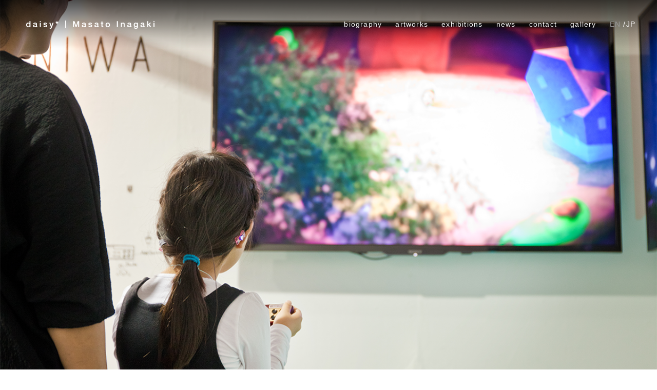

--- FILE ---
content_type: text/html; charset=UTF-8
request_url: https://masato.inagaki.daisy-co.com/exhibitions_ja/2014-ja/165/
body_size: 9828
content:
<!DOCTYPE html>
<html>
<head>
    <meta charset="UTF-8">
    <meta http-equiv="X-UA-Compatible" content="IE=edge,chrome=1">
    <meta name="viewport" content="width=device-width, initial-scale=1">
    <meta name="format-detection" content="telephone=no">
    <title>東京デザイナーズウィーク 2014 | MASATO INAGAKI daisy</title>
    <!--wordpress head-->
    
		<!-- All in One SEO 4.9.3 - aioseo.com -->
	<meta name="robots" content="max-image-preview:large" />
	<meta name="author" content="miAdmin"/>
	<link rel="canonical" href="https://masato.inagaki.daisy-co.com/exhibitions_ja/2014-ja/165/" />
	<meta name="generator" content="All in One SEO (AIOSEO) 4.9.3" />
		<script type="application/ld+json" class="aioseo-schema">
			{"@context":"https:\/\/schema.org","@graph":[{"@type":"Article","@id":"https:\/\/masato.inagaki.daisy-co.com\/exhibitions_ja\/2014-ja\/165\/#article","name":"\u6771\u4eac\u30c7\u30b6\u30a4\u30ca\u30fc\u30ba\u30a6\u30a3\u30fc\u30af 2014 | MASATO INAGAKI daisy","headline":"\u6771\u4eac\u30c7\u30b6\u30a4\u30ca\u30fc\u30ba\u30a6\u30a3\u30fc\u30af 2014","author":{"@id":"https:\/\/masato.inagaki.daisy-co.com\/ja\/author\/miadmin\/#author"},"publisher":{"@id":"https:\/\/masato.inagaki.daisy-co.com\/#organization"},"image":{"@type":"ImageObject","url":"https:\/\/masato.inagaki.daisy-co.com\/wpMD\/wp-content\/uploads\/2019\/04\/2014_TDW_05.png","width":1200,"height":675},"datePublished":"2019-04-29T18:18:00+09:00","dateModified":"2023-06-12T21:24:17+09:00","inLanguage":"ja","mainEntityOfPage":{"@id":"https:\/\/masato.inagaki.daisy-co.com\/exhibitions_ja\/2014-ja\/165\/#webpage"},"isPartOf":{"@id":"https:\/\/masato.inagaki.daisy-co.com\/exhibitions_ja\/2014-ja\/165\/#webpage"},"articleSection":"2014, JP, pll_5cc6c1db71793"},{"@type":"BreadcrumbList","@id":"https:\/\/masato.inagaki.daisy-co.com\/exhibitions_ja\/2014-ja\/165\/#breadcrumblist","itemListElement":[{"@type":"ListItem","@id":"https:\/\/masato.inagaki.daisy-co.com#listItem","position":1,"name":"\u30db\u30fc\u30e0","item":"https:\/\/masato.inagaki.daisy-co.com","nextItem":{"@type":"ListItem","@id":"https:\/\/masato.inagaki.daisy-co.com\/category\/exhibitions_ja\/#listItem","name":"exhibitions"}},{"@type":"ListItem","@id":"https:\/\/masato.inagaki.daisy-co.com\/category\/exhibitions_ja\/#listItem","position":2,"name":"exhibitions","item":"https:\/\/masato.inagaki.daisy-co.com\/category\/exhibitions_ja\/","nextItem":{"@type":"ListItem","@id":"https:\/\/masato.inagaki.daisy-co.com\/category\/exhibitions_ja\/2014-ja\/#listItem","name":"2014"},"previousItem":{"@type":"ListItem","@id":"https:\/\/masato.inagaki.daisy-co.com#listItem","name":"\u30db\u30fc\u30e0"}},{"@type":"ListItem","@id":"https:\/\/masato.inagaki.daisy-co.com\/category\/exhibitions_ja\/2014-ja\/#listItem","position":3,"name":"2014","item":"https:\/\/masato.inagaki.daisy-co.com\/category\/exhibitions_ja\/2014-ja\/","nextItem":{"@type":"ListItem","@id":"https:\/\/masato.inagaki.daisy-co.com\/exhibitions_ja\/2014-ja\/165\/#listItem","name":"\u6771\u4eac\u30c7\u30b6\u30a4\u30ca\u30fc\u30ba\u30a6\u30a3\u30fc\u30af 2014"},"previousItem":{"@type":"ListItem","@id":"https:\/\/masato.inagaki.daisy-co.com\/category\/exhibitions_ja\/#listItem","name":"exhibitions"}},{"@type":"ListItem","@id":"https:\/\/masato.inagaki.daisy-co.com\/exhibitions_ja\/2014-ja\/165\/#listItem","position":4,"name":"\u6771\u4eac\u30c7\u30b6\u30a4\u30ca\u30fc\u30ba\u30a6\u30a3\u30fc\u30af 2014","previousItem":{"@type":"ListItem","@id":"https:\/\/masato.inagaki.daisy-co.com\/category\/exhibitions_ja\/2014-ja\/#listItem","name":"2014"}}]},{"@type":"Organization","@id":"https:\/\/masato.inagaki.daisy-co.com\/#organization","name":"MASATO INAGAKI daisy","url":"https:\/\/masato.inagaki.daisy-co.com\/"},{"@type":"Person","@id":"https:\/\/masato.inagaki.daisy-co.com\/ja\/author\/miadmin\/#author","url":"https:\/\/masato.inagaki.daisy-co.com\/ja\/author\/miadmin\/","name":"miAdmin"},{"@type":"WebPage","@id":"https:\/\/masato.inagaki.daisy-co.com\/exhibitions_ja\/2014-ja\/165\/#webpage","url":"https:\/\/masato.inagaki.daisy-co.com\/exhibitions_ja\/2014-ja\/165\/","name":"\u6771\u4eac\u30c7\u30b6\u30a4\u30ca\u30fc\u30ba\u30a6\u30a3\u30fc\u30af 2014 | MASATO INAGAKI daisy","inLanguage":"ja","isPartOf":{"@id":"https:\/\/masato.inagaki.daisy-co.com\/#website"},"breadcrumb":{"@id":"https:\/\/masato.inagaki.daisy-co.com\/exhibitions_ja\/2014-ja\/165\/#breadcrumblist"},"author":{"@id":"https:\/\/masato.inagaki.daisy-co.com\/ja\/author\/miadmin\/#author"},"creator":{"@id":"https:\/\/masato.inagaki.daisy-co.com\/ja\/author\/miadmin\/#author"},"image":{"@type":"ImageObject","url":"https:\/\/masato.inagaki.daisy-co.com\/wpMD\/wp-content\/uploads\/2019\/04\/2014_TDW_05.png","@id":"https:\/\/masato.inagaki.daisy-co.com\/exhibitions_ja\/2014-ja\/165\/#mainImage","width":1200,"height":675},"primaryImageOfPage":{"@id":"https:\/\/masato.inagaki.daisy-co.com\/exhibitions_ja\/2014-ja\/165\/#mainImage"},"datePublished":"2019-04-29T18:18:00+09:00","dateModified":"2023-06-12T21:24:17+09:00"},{"@type":"WebSite","@id":"https:\/\/masato.inagaki.daisy-co.com\/#website","url":"https:\/\/masato.inagaki.daisy-co.com\/","name":"MASATO INAGAKI daisy","inLanguage":"ja","publisher":{"@id":"https:\/\/masato.inagaki.daisy-co.com\/#organization"}}]}
		</script>
		<!-- All in One SEO -->

<link rel="alternate" href="https://masato.inagaki.daisy-co.com/exhibitions/2014-en/122/" hreflang="en" />
<link rel="alternate" href="https://masato.inagaki.daisy-co.com/exhibitions_ja/2014-ja/165/" hreflang="ja" />
<link rel="alternate" title="oEmbed (JSON)" type="application/json+oembed" href="https://masato.inagaki.daisy-co.com/wp-json/oembed/1.0/embed?url=https%3A%2F%2Fmasato.inagaki.daisy-co.com%2Fexhibitions_ja%2F2014-ja%2F165%2F&#038;lang=ja" />
<link rel="alternate" title="oEmbed (XML)" type="text/xml+oembed" href="https://masato.inagaki.daisy-co.com/wp-json/oembed/1.0/embed?url=https%3A%2F%2Fmasato.inagaki.daisy-co.com%2Fexhibitions_ja%2F2014-ja%2F165%2F&#038;format=xml&#038;lang=ja" />
<style id='wp-img-auto-sizes-contain-inline-css' type='text/css'>
img:is([sizes=auto i],[sizes^="auto," i]){contain-intrinsic-size:3000px 1500px}
/*# sourceURL=wp-img-auto-sizes-contain-inline-css */
</style>
<style id='wp-emoji-styles-inline-css' type='text/css'>

	img.wp-smiley, img.emoji {
		display: inline !important;
		border: none !important;
		box-shadow: none !important;
		height: 1em !important;
		width: 1em !important;
		margin: 0 0.07em !important;
		vertical-align: -0.1em !important;
		background: none !important;
		padding: 0 !important;
	}
/*# sourceURL=wp-emoji-styles-inline-css */
</style>
<style id='wp-block-library-inline-css' type='text/css'>
:root{--wp-block-synced-color:#7a00df;--wp-block-synced-color--rgb:122,0,223;--wp-bound-block-color:var(--wp-block-synced-color);--wp-editor-canvas-background:#ddd;--wp-admin-theme-color:#007cba;--wp-admin-theme-color--rgb:0,124,186;--wp-admin-theme-color-darker-10:#006ba1;--wp-admin-theme-color-darker-10--rgb:0,107,160.5;--wp-admin-theme-color-darker-20:#005a87;--wp-admin-theme-color-darker-20--rgb:0,90,135;--wp-admin-border-width-focus:2px}@media (min-resolution:192dpi){:root{--wp-admin-border-width-focus:1.5px}}.wp-element-button{cursor:pointer}:root .has-very-light-gray-background-color{background-color:#eee}:root .has-very-dark-gray-background-color{background-color:#313131}:root .has-very-light-gray-color{color:#eee}:root .has-very-dark-gray-color{color:#313131}:root .has-vivid-green-cyan-to-vivid-cyan-blue-gradient-background{background:linear-gradient(135deg,#00d084,#0693e3)}:root .has-purple-crush-gradient-background{background:linear-gradient(135deg,#34e2e4,#4721fb 50%,#ab1dfe)}:root .has-hazy-dawn-gradient-background{background:linear-gradient(135deg,#faaca8,#dad0ec)}:root .has-subdued-olive-gradient-background{background:linear-gradient(135deg,#fafae1,#67a671)}:root .has-atomic-cream-gradient-background{background:linear-gradient(135deg,#fdd79a,#004a59)}:root .has-nightshade-gradient-background{background:linear-gradient(135deg,#330968,#31cdcf)}:root .has-midnight-gradient-background{background:linear-gradient(135deg,#020381,#2874fc)}:root{--wp--preset--font-size--normal:16px;--wp--preset--font-size--huge:42px}.has-regular-font-size{font-size:1em}.has-larger-font-size{font-size:2.625em}.has-normal-font-size{font-size:var(--wp--preset--font-size--normal)}.has-huge-font-size{font-size:var(--wp--preset--font-size--huge)}.has-text-align-center{text-align:center}.has-text-align-left{text-align:left}.has-text-align-right{text-align:right}.has-fit-text{white-space:nowrap!important}#end-resizable-editor-section{display:none}.aligncenter{clear:both}.items-justified-left{justify-content:flex-start}.items-justified-center{justify-content:center}.items-justified-right{justify-content:flex-end}.items-justified-space-between{justify-content:space-between}.screen-reader-text{border:0;clip-path:inset(50%);height:1px;margin:-1px;overflow:hidden;padding:0;position:absolute;width:1px;word-wrap:normal!important}.screen-reader-text:focus{background-color:#ddd;clip-path:none;color:#444;display:block;font-size:1em;height:auto;left:5px;line-height:normal;padding:15px 23px 14px;text-decoration:none;top:5px;width:auto;z-index:100000}html :where(.has-border-color){border-style:solid}html :where([style*=border-top-color]){border-top-style:solid}html :where([style*=border-right-color]){border-right-style:solid}html :where([style*=border-bottom-color]){border-bottom-style:solid}html :where([style*=border-left-color]){border-left-style:solid}html :where([style*=border-width]){border-style:solid}html :where([style*=border-top-width]){border-top-style:solid}html :where([style*=border-right-width]){border-right-style:solid}html :where([style*=border-bottom-width]){border-bottom-style:solid}html :where([style*=border-left-width]){border-left-style:solid}html :where(img[class*=wp-image-]){height:auto;max-width:100%}:where(figure){margin:0 0 1em}html :where(.is-position-sticky){--wp-admin--admin-bar--position-offset:var(--wp-admin--admin-bar--height,0px)}@media screen and (max-width:600px){html :where(.is-position-sticky){--wp-admin--admin-bar--position-offset:0px}}

/*# sourceURL=wp-block-library-inline-css */
</style><style id='global-styles-inline-css' type='text/css'>
:root{--wp--preset--aspect-ratio--square: 1;--wp--preset--aspect-ratio--4-3: 4/3;--wp--preset--aspect-ratio--3-4: 3/4;--wp--preset--aspect-ratio--3-2: 3/2;--wp--preset--aspect-ratio--2-3: 2/3;--wp--preset--aspect-ratio--16-9: 16/9;--wp--preset--aspect-ratio--9-16: 9/16;--wp--preset--color--black: #000000;--wp--preset--color--cyan-bluish-gray: #abb8c3;--wp--preset--color--white: #ffffff;--wp--preset--color--pale-pink: #f78da7;--wp--preset--color--vivid-red: #cf2e2e;--wp--preset--color--luminous-vivid-orange: #ff6900;--wp--preset--color--luminous-vivid-amber: #fcb900;--wp--preset--color--light-green-cyan: #7bdcb5;--wp--preset--color--vivid-green-cyan: #00d084;--wp--preset--color--pale-cyan-blue: #8ed1fc;--wp--preset--color--vivid-cyan-blue: #0693e3;--wp--preset--color--vivid-purple: #9b51e0;--wp--preset--gradient--vivid-cyan-blue-to-vivid-purple: linear-gradient(135deg,rgb(6,147,227) 0%,rgb(155,81,224) 100%);--wp--preset--gradient--light-green-cyan-to-vivid-green-cyan: linear-gradient(135deg,rgb(122,220,180) 0%,rgb(0,208,130) 100%);--wp--preset--gradient--luminous-vivid-amber-to-luminous-vivid-orange: linear-gradient(135deg,rgb(252,185,0) 0%,rgb(255,105,0) 100%);--wp--preset--gradient--luminous-vivid-orange-to-vivid-red: linear-gradient(135deg,rgb(255,105,0) 0%,rgb(207,46,46) 100%);--wp--preset--gradient--very-light-gray-to-cyan-bluish-gray: linear-gradient(135deg,rgb(238,238,238) 0%,rgb(169,184,195) 100%);--wp--preset--gradient--cool-to-warm-spectrum: linear-gradient(135deg,rgb(74,234,220) 0%,rgb(151,120,209) 20%,rgb(207,42,186) 40%,rgb(238,44,130) 60%,rgb(251,105,98) 80%,rgb(254,248,76) 100%);--wp--preset--gradient--blush-light-purple: linear-gradient(135deg,rgb(255,206,236) 0%,rgb(152,150,240) 100%);--wp--preset--gradient--blush-bordeaux: linear-gradient(135deg,rgb(254,205,165) 0%,rgb(254,45,45) 50%,rgb(107,0,62) 100%);--wp--preset--gradient--luminous-dusk: linear-gradient(135deg,rgb(255,203,112) 0%,rgb(199,81,192) 50%,rgb(65,88,208) 100%);--wp--preset--gradient--pale-ocean: linear-gradient(135deg,rgb(255,245,203) 0%,rgb(182,227,212) 50%,rgb(51,167,181) 100%);--wp--preset--gradient--electric-grass: linear-gradient(135deg,rgb(202,248,128) 0%,rgb(113,206,126) 100%);--wp--preset--gradient--midnight: linear-gradient(135deg,rgb(2,3,129) 0%,rgb(40,116,252) 100%);--wp--preset--font-size--small: 13px;--wp--preset--font-size--medium: 20px;--wp--preset--font-size--large: 36px;--wp--preset--font-size--x-large: 42px;--wp--preset--spacing--20: 0.44rem;--wp--preset--spacing--30: 0.67rem;--wp--preset--spacing--40: 1rem;--wp--preset--spacing--50: 1.5rem;--wp--preset--spacing--60: 2.25rem;--wp--preset--spacing--70: 3.38rem;--wp--preset--spacing--80: 5.06rem;--wp--preset--shadow--natural: 6px 6px 9px rgba(0, 0, 0, 0.2);--wp--preset--shadow--deep: 12px 12px 50px rgba(0, 0, 0, 0.4);--wp--preset--shadow--sharp: 6px 6px 0px rgba(0, 0, 0, 0.2);--wp--preset--shadow--outlined: 6px 6px 0px -3px rgb(255, 255, 255), 6px 6px rgb(0, 0, 0);--wp--preset--shadow--crisp: 6px 6px 0px rgb(0, 0, 0);}:where(.is-layout-flex){gap: 0.5em;}:where(.is-layout-grid){gap: 0.5em;}body .is-layout-flex{display: flex;}.is-layout-flex{flex-wrap: wrap;align-items: center;}.is-layout-flex > :is(*, div){margin: 0;}body .is-layout-grid{display: grid;}.is-layout-grid > :is(*, div){margin: 0;}:where(.wp-block-columns.is-layout-flex){gap: 2em;}:where(.wp-block-columns.is-layout-grid){gap: 2em;}:where(.wp-block-post-template.is-layout-flex){gap: 1.25em;}:where(.wp-block-post-template.is-layout-grid){gap: 1.25em;}.has-black-color{color: var(--wp--preset--color--black) !important;}.has-cyan-bluish-gray-color{color: var(--wp--preset--color--cyan-bluish-gray) !important;}.has-white-color{color: var(--wp--preset--color--white) !important;}.has-pale-pink-color{color: var(--wp--preset--color--pale-pink) !important;}.has-vivid-red-color{color: var(--wp--preset--color--vivid-red) !important;}.has-luminous-vivid-orange-color{color: var(--wp--preset--color--luminous-vivid-orange) !important;}.has-luminous-vivid-amber-color{color: var(--wp--preset--color--luminous-vivid-amber) !important;}.has-light-green-cyan-color{color: var(--wp--preset--color--light-green-cyan) !important;}.has-vivid-green-cyan-color{color: var(--wp--preset--color--vivid-green-cyan) !important;}.has-pale-cyan-blue-color{color: var(--wp--preset--color--pale-cyan-blue) !important;}.has-vivid-cyan-blue-color{color: var(--wp--preset--color--vivid-cyan-blue) !important;}.has-vivid-purple-color{color: var(--wp--preset--color--vivid-purple) !important;}.has-black-background-color{background-color: var(--wp--preset--color--black) !important;}.has-cyan-bluish-gray-background-color{background-color: var(--wp--preset--color--cyan-bluish-gray) !important;}.has-white-background-color{background-color: var(--wp--preset--color--white) !important;}.has-pale-pink-background-color{background-color: var(--wp--preset--color--pale-pink) !important;}.has-vivid-red-background-color{background-color: var(--wp--preset--color--vivid-red) !important;}.has-luminous-vivid-orange-background-color{background-color: var(--wp--preset--color--luminous-vivid-orange) !important;}.has-luminous-vivid-amber-background-color{background-color: var(--wp--preset--color--luminous-vivid-amber) !important;}.has-light-green-cyan-background-color{background-color: var(--wp--preset--color--light-green-cyan) !important;}.has-vivid-green-cyan-background-color{background-color: var(--wp--preset--color--vivid-green-cyan) !important;}.has-pale-cyan-blue-background-color{background-color: var(--wp--preset--color--pale-cyan-blue) !important;}.has-vivid-cyan-blue-background-color{background-color: var(--wp--preset--color--vivid-cyan-blue) !important;}.has-vivid-purple-background-color{background-color: var(--wp--preset--color--vivid-purple) !important;}.has-black-border-color{border-color: var(--wp--preset--color--black) !important;}.has-cyan-bluish-gray-border-color{border-color: var(--wp--preset--color--cyan-bluish-gray) !important;}.has-white-border-color{border-color: var(--wp--preset--color--white) !important;}.has-pale-pink-border-color{border-color: var(--wp--preset--color--pale-pink) !important;}.has-vivid-red-border-color{border-color: var(--wp--preset--color--vivid-red) !important;}.has-luminous-vivid-orange-border-color{border-color: var(--wp--preset--color--luminous-vivid-orange) !important;}.has-luminous-vivid-amber-border-color{border-color: var(--wp--preset--color--luminous-vivid-amber) !important;}.has-light-green-cyan-border-color{border-color: var(--wp--preset--color--light-green-cyan) !important;}.has-vivid-green-cyan-border-color{border-color: var(--wp--preset--color--vivid-green-cyan) !important;}.has-pale-cyan-blue-border-color{border-color: var(--wp--preset--color--pale-cyan-blue) !important;}.has-vivid-cyan-blue-border-color{border-color: var(--wp--preset--color--vivid-cyan-blue) !important;}.has-vivid-purple-border-color{border-color: var(--wp--preset--color--vivid-purple) !important;}.has-vivid-cyan-blue-to-vivid-purple-gradient-background{background: var(--wp--preset--gradient--vivid-cyan-blue-to-vivid-purple) !important;}.has-light-green-cyan-to-vivid-green-cyan-gradient-background{background: var(--wp--preset--gradient--light-green-cyan-to-vivid-green-cyan) !important;}.has-luminous-vivid-amber-to-luminous-vivid-orange-gradient-background{background: var(--wp--preset--gradient--luminous-vivid-amber-to-luminous-vivid-orange) !important;}.has-luminous-vivid-orange-to-vivid-red-gradient-background{background: var(--wp--preset--gradient--luminous-vivid-orange-to-vivid-red) !important;}.has-very-light-gray-to-cyan-bluish-gray-gradient-background{background: var(--wp--preset--gradient--very-light-gray-to-cyan-bluish-gray) !important;}.has-cool-to-warm-spectrum-gradient-background{background: var(--wp--preset--gradient--cool-to-warm-spectrum) !important;}.has-blush-light-purple-gradient-background{background: var(--wp--preset--gradient--blush-light-purple) !important;}.has-blush-bordeaux-gradient-background{background: var(--wp--preset--gradient--blush-bordeaux) !important;}.has-luminous-dusk-gradient-background{background: var(--wp--preset--gradient--luminous-dusk) !important;}.has-pale-ocean-gradient-background{background: var(--wp--preset--gradient--pale-ocean) !important;}.has-electric-grass-gradient-background{background: var(--wp--preset--gradient--electric-grass) !important;}.has-midnight-gradient-background{background: var(--wp--preset--gradient--midnight) !important;}.has-small-font-size{font-size: var(--wp--preset--font-size--small) !important;}.has-medium-font-size{font-size: var(--wp--preset--font-size--medium) !important;}.has-large-font-size{font-size: var(--wp--preset--font-size--large) !important;}.has-x-large-font-size{font-size: var(--wp--preset--font-size--x-large) !important;}
/*# sourceURL=global-styles-inline-css */
</style>

<style id='classic-theme-styles-inline-css' type='text/css'>
/*! This file is auto-generated */
.wp-block-button__link{color:#fff;background-color:#32373c;border-radius:9999px;box-shadow:none;text-decoration:none;padding:calc(.667em + 2px) calc(1.333em + 2px);font-size:1.125em}.wp-block-file__button{background:#32373c;color:#fff;text-decoration:none}
/*# sourceURL=/wp-includes/css/classic-themes.min.css */
</style>
<link rel='stylesheet' id='contact-form-7-css' href='https://masato.inagaki.daisy-co.com/wpMD/wp-content/plugins/contact-form-7/includes/css/styles.css?ver=6.1.4' type='text/css' media='all' />
<link rel='stylesheet' id='animate-css' href='https://masato.inagaki.daisy-co.com/wpMD/wp-content/themes/daisy/assets/css/ress.css?ver=6.9' type='text/css' media='all' />
<link rel='stylesheet' id='main-css' href='https://masato.inagaki.daisy-co.com/wpMD/wp-content/themes/daisy/style.css?ver=1.0.24' type='text/css' media='all' />
<link rel='stylesheet' id='YTPlayer-css' href='https://masato.inagaki.daisy-co.com/wpMD/wp-content/themes/daisy/assets/js/jquery.mb.YTPlayer-master/css/jquery.mb.YTPlayer.min.css?ver=6.9' type='text/css' media='all' />
<script type="text/javascript" src="https://masato.inagaki.daisy-co.com/wpMD/wp-includes/js/jquery/jquery.min.js?ver=3.7.1" id="jquery-core-js"></script>
<script type="text/javascript" src="https://masato.inagaki.daisy-co.com/wpMD/wp-includes/js/jquery/jquery-migrate.min.js?ver=3.4.1" id="jquery-migrate-js"></script>
<link rel="https://api.w.org/" href="https://masato.inagaki.daisy-co.com/wp-json/" /><link rel="alternate" title="JSON" type="application/json" href="https://masato.inagaki.daisy-co.com/wp-json/wp/v2/posts/165" /><link rel="EditURI" type="application/rsd+xml" title="RSD" href="https://masato.inagaki.daisy-co.com/wpMD/xmlrpc.php?rsd" />
<meta name="generator" content="WordPress 6.9" />
<link rel='shortlink' href='https://masato.inagaki.daisy-co.com/?p=165' />
<link rel="icon" href="https://masato.inagaki.daisy-co.com/wpMD/wp-content/uploads/2020/11/cropped-favicon_201117-1-32x32.png" sizes="32x32" />
<link rel="icon" href="https://masato.inagaki.daisy-co.com/wpMD/wp-content/uploads/2020/11/cropped-favicon_201117-1-192x192.png" sizes="192x192" />
<link rel="apple-touch-icon" href="https://masato.inagaki.daisy-co.com/wpMD/wp-content/uploads/2020/11/cropped-favicon_201117-1-180x180.png" />
<meta name="msapplication-TileImage" content="https://masato.inagaki.daisy-co.com/wpMD/wp-content/uploads/2020/11/cropped-favicon_201117-1-270x270.png" />
		<style type="text/css" id="wp-custom-css">
			#page-header .site-title img, #page-footer .logo img{
	width: 280px;
}
#page-footer .logo_daisy img{
	width: 106px;
}
.contactFormGallery{
	padding-left:30px
}
.contactFormGalleryInput{
		padding: 10px;
  	width:100%;
    border: 0px;
    font-size: 15px;
    font-weight: normal;
    line-height: 22px;
	-webkit-box-shadow: 0 1px 2px rgba(0, 0, 0, 0.12) inset;
		-webkit-transition: all 0.2s linear;
	  background-color: #f2f2f2;
    border-bottom: 1px solid #fff;
    box-sizing: border-box;
    color: #000000;
}
.contactFormGallerySelect > span > select {
		padding: 10px;
  	width:100%;
    border: 0px;
    font-size: 15px;
    font-weight: normal;
    line-height: 22px;
	-webkit-box-shadow: 0 1px 2px rgba(0, 0, 0, 0.12) inset;
		-webkit-transition: all 0.2s linear;
	  background-color: #f2f2f2;
    border-bottom: 1px solid #fff;
    box-sizing: border-box;
    color: #000000;
}
.contactFormGallerySubmit{
		padding: 10px;
  	width:100%;
		background: #000;
		cursor: pointer;
    display: inline-block;
    color: #FFFFFF;
    letter-spacing: 1px;
    line-height: 1;
    text-align: center;
		vertical-align:middle;
    border-radius: 2px;
    text-decoration: none;
    font-weight: 600;
    font-size: 13px;
}

details[open] .open {
  display: none ;
}

details:not([open]) .close {
  display: none ;
}

.grecaptcha-badge { visibility: hidden; }		</style>
		    <!--[if lt IE 9]>
    <script src="https://masato.inagaki.daisy-co.com/wpMD/wp-content/themes/daisy/assets/js/html5shiv.js"></script>
    <script src="https://masato.inagaki.daisy-co.com/wpMD/wp-content/themes/daisy/assets/js/respond.min.js"></script>
    <![endif]-->
</head>
<body id="top" class="wp-singular post-template-default single single-post postid-165 single-format-standard wp-theme-daisy exhibitions_ja has_mv lang-ja">
    <header id="page-header">
        <div class="site-title"><a href="https://masato.inagaki.daisy-co.com/jp"><img src="https://masato.inagaki.daisy-co.com/wpMD/wp-content/uploads/2022/05/art_logo_220530_560x32.png" alt="MASATO INAGAKI daisy"  /></a></div>
        <nav id="navbar">
            <ul id="menu-main-menu-%e6%97%a5%e6%9c%ac%e8%aa%9e" class="nav navbar-nav"><li id="menu-item-240" class="menu-item menu-item-type-post_type menu-item-object-page menu-item-240"><a href="https://masato.inagaki.daisy-co.com/jp/biography/">biography</a></li>
<li id="menu-item-241" class="menu-item menu-item-type-taxonomy menu-item-object-category menu-item-241"><a href="https://masato.inagaki.daisy-co.com/category/artworks_ja/">artworks</a></li>
<li id="menu-item-242" class="menu-item menu-item-type-taxonomy menu-item-object-category current-post-ancestor menu-item-242"><a href="https://masato.inagaki.daisy-co.com/category/exhibitions_ja/">exhibitions</a></li>
<li id="menu-item-243" class="menu-item menu-item-type-taxonomy menu-item-object-category menu-item-243"><a href="https://masato.inagaki.daisy-co.com/category/news_ja/">news</a></li>
<li id="menu-item-244" class="lnk_contact menu-item menu-item-type-custom menu-item-object-custom menu-item-244"><a>contact</a></li>
<li id="menu-item-1202" class="menu-item menu-item-type-post_type menu-item-object-page menu-item-1202"><a href="https://masato.inagaki.daisy-co.com/jp/gallery/">gallery</a></li>
<li id="menu-item-245-en" class="lang-item lang-item-2 lang-item-en lang-item-first menu-item menu-item-type-custom menu-item-object-custom menu-item-245-en"><a href="https://masato.inagaki.daisy-co.com/exhibitions/2014-en/122/" hreflang="en-US" lang="en-US">EN</a></li>
<li id="menu-item-245-ja" class="lang-item lang-item-5 lang-item-ja current-lang menu-item menu-item-type-custom menu-item-object-custom menu-item-245-ja"><a href="https://masato.inagaki.daisy-co.com/exhibitions_ja/2014-ja/165/" hreflang="ja" lang="ja">JP</a></li>
</ul>        </nav>
        <button id="menu-btn" type="button"><span></span></button>
    </header>

    <main id="page-body">
                <section id="page-mv"><img src="https://masato.inagaki.daisy-co.com/wpMD/wp-content/uploads/2019/04/2014_TDW_05.png" /></section>
            <section id="page-title">
        <div class="container">
            <h1>東京デザイナーズウィーク 2014</h1>
            <div class="entry-subtitle">2014 10/25-11/03｜東京</div>
        </div>
    </section>
    <section id="page-main">
        <div class="container">
            <article class="entry-block">
                <div class="entry-content">

                                        

		<style type="text/css">
			#gallery-1 {
				margin: auto;
			}
			#gallery-1 .gallery-item {
				float: left;
				margin-top: 10px;
				text-align: center;
				width: 50%;
			}
			#gallery-1 img {
				border: 2px solid #cfcfcf;
			}
			#gallery-1 .gallery-caption {
				margin-left: 0;
			}
			/* see gallery_shortcode() in wp-includes/media.php */
		</style>
		<div id='gallery-1' class='gallery galleryid-165 gallery-columns-2 gallery-size-full'><dl class='gallery-item'>
			<dt class='gallery-icon landscape'>
				<img fetchpriority="high" decoding="async" width="1200" height="675" src="https://masato.inagaki.daisy-co.com/wpMD/wp-content/uploads/2019/04/2014_TDW_04.png" class="attachment-full size-full" alt="" srcset="https://masato.inagaki.daisy-co.com/wpMD/wp-content/uploads/2019/04/2014_TDW_04.png 1200w, https://masato.inagaki.daisy-co.com/wpMD/wp-content/uploads/2019/04/2014_TDW_04-300x169.png 300w, https://masato.inagaki.daisy-co.com/wpMD/wp-content/uploads/2019/04/2014_TDW_04-768x432.png 768w, https://masato.inagaki.daisy-co.com/wpMD/wp-content/uploads/2019/04/2014_TDW_04-1024x576.png 1024w, https://masato.inagaki.daisy-co.com/wpMD/wp-content/uploads/2019/04/2014_TDW_04-740x416.png 740w, https://masato.inagaki.daisy-co.com/wpMD/wp-content/uploads/2019/04/2014_TDW_04-680x384.png 680w" sizes="(max-width: 1200px) 100vw, 1200px" />
			</dt></dl><dl class='gallery-item'>
			<dt class='gallery-icon landscape'>
				<img decoding="async" width="1200" height="675" src="https://masato.inagaki.daisy-co.com/wpMD/wp-content/uploads/2019/04/2014_TDW_06.png" class="attachment-full size-full" alt="" srcset="https://masato.inagaki.daisy-co.com/wpMD/wp-content/uploads/2019/04/2014_TDW_06.png 1200w, https://masato.inagaki.daisy-co.com/wpMD/wp-content/uploads/2019/04/2014_TDW_06-300x169.png 300w, https://masato.inagaki.daisy-co.com/wpMD/wp-content/uploads/2019/04/2014_TDW_06-768x432.png 768w, https://masato.inagaki.daisy-co.com/wpMD/wp-content/uploads/2019/04/2014_TDW_06-1024x576.png 1024w, https://masato.inagaki.daisy-co.com/wpMD/wp-content/uploads/2019/04/2014_TDW_06-740x416.png 740w, https://masato.inagaki.daisy-co.com/wpMD/wp-content/uploads/2019/04/2014_TDW_06-680x384.png 680w" sizes="(max-width: 1200px) 100vw, 1200px" />
			</dt></dl><br style="clear: both" /><dl class='gallery-item'>
			<dt class='gallery-icon landscape'>
				<img decoding="async" width="1200" height="675" src="https://masato.inagaki.daisy-co.com/wpMD/wp-content/uploads/2019/04/2014_TDW_09.png" class="attachment-full size-full" alt="" srcset="https://masato.inagaki.daisy-co.com/wpMD/wp-content/uploads/2019/04/2014_TDW_09.png 1200w, https://masato.inagaki.daisy-co.com/wpMD/wp-content/uploads/2019/04/2014_TDW_09-300x169.png 300w, https://masato.inagaki.daisy-co.com/wpMD/wp-content/uploads/2019/04/2014_TDW_09-768x432.png 768w, https://masato.inagaki.daisy-co.com/wpMD/wp-content/uploads/2019/04/2014_TDW_09-1024x576.png 1024w, https://masato.inagaki.daisy-co.com/wpMD/wp-content/uploads/2019/04/2014_TDW_09-740x416.png 740w, https://masato.inagaki.daisy-co.com/wpMD/wp-content/uploads/2019/04/2014_TDW_09-680x384.png 680w" sizes="(max-width: 1200px) 100vw, 1200px" />
			</dt></dl><dl class='gallery-item'>
			<dt class='gallery-icon landscape'>
				<img loading="lazy" decoding="async" width="1200" height="675" src="https://masato.inagaki.daisy-co.com/wpMD/wp-content/uploads/2019/04/2014_TDW_10.png" class="attachment-full size-full" alt="" srcset="https://masato.inagaki.daisy-co.com/wpMD/wp-content/uploads/2019/04/2014_TDW_10.png 1200w, https://masato.inagaki.daisy-co.com/wpMD/wp-content/uploads/2019/04/2014_TDW_10-300x169.png 300w, https://masato.inagaki.daisy-co.com/wpMD/wp-content/uploads/2019/04/2014_TDW_10-768x432.png 768w, https://masato.inagaki.daisy-co.com/wpMD/wp-content/uploads/2019/04/2014_TDW_10-1024x576.png 1024w, https://masato.inagaki.daisy-co.com/wpMD/wp-content/uploads/2019/04/2014_TDW_10-740x416.png 740w, https://masato.inagaki.daisy-co.com/wpMD/wp-content/uploads/2019/04/2014_TDW_10-680x384.png 680w" sizes="auto, (max-width: 1200px) 100vw, 1200px" />
			</dt></dl><br style="clear: both" /><dl class='gallery-item'>
			<dt class='gallery-icon landscape'>
				<img loading="lazy" decoding="async" width="1200" height="675" src="https://masato.inagaki.daisy-co.com/wpMD/wp-content/uploads/2019/04/2014_TDW_11.png" class="attachment-full size-full" alt="" srcset="https://masato.inagaki.daisy-co.com/wpMD/wp-content/uploads/2019/04/2014_TDW_11.png 1200w, https://masato.inagaki.daisy-co.com/wpMD/wp-content/uploads/2019/04/2014_TDW_11-300x169.png 300w, https://masato.inagaki.daisy-co.com/wpMD/wp-content/uploads/2019/04/2014_TDW_11-768x432.png 768w, https://masato.inagaki.daisy-co.com/wpMD/wp-content/uploads/2019/04/2014_TDW_11-1024x576.png 1024w, https://masato.inagaki.daisy-co.com/wpMD/wp-content/uploads/2019/04/2014_TDW_11-740x416.png 740w, https://masato.inagaki.daisy-co.com/wpMD/wp-content/uploads/2019/04/2014_TDW_11-680x384.png 680w" sizes="auto, (max-width: 1200px) 100vw, 1200px" />
			</dt></dl><dl class='gallery-item'>
			<dt class='gallery-icon landscape'>
				<img loading="lazy" decoding="async" width="1200" height="675" src="https://masato.inagaki.daisy-co.com/wpMD/wp-content/uploads/2019/04/2014_TDW_03.png" class="attachment-full size-full" alt="" srcset="https://masato.inagaki.daisy-co.com/wpMD/wp-content/uploads/2019/04/2014_TDW_03.png 1200w, https://masato.inagaki.daisy-co.com/wpMD/wp-content/uploads/2019/04/2014_TDW_03-300x169.png 300w, https://masato.inagaki.daisy-co.com/wpMD/wp-content/uploads/2019/04/2014_TDW_03-768x432.png 768w, https://masato.inagaki.daisy-co.com/wpMD/wp-content/uploads/2019/04/2014_TDW_03-1024x576.png 1024w, https://masato.inagaki.daisy-co.com/wpMD/wp-content/uploads/2019/04/2014_TDW_03-740x416.png 740w, https://masato.inagaki.daisy-co.com/wpMD/wp-content/uploads/2019/04/2014_TDW_03-680x384.png 680w" sizes="auto, (max-width: 1200px) 100vw, 1200px" />
			</dt></dl><br style="clear: both" /><dl class='gallery-item'>
			<dt class='gallery-icon landscape'>
				<img loading="lazy" decoding="async" width="1200" height="675" src="https://masato.inagaki.daisy-co.com/wpMD/wp-content/uploads/2019/04/2014_TDW_02.png" class="attachment-full size-full" alt="" srcset="https://masato.inagaki.daisy-co.com/wpMD/wp-content/uploads/2019/04/2014_TDW_02.png 1200w, https://masato.inagaki.daisy-co.com/wpMD/wp-content/uploads/2019/04/2014_TDW_02-300x169.png 300w, https://masato.inagaki.daisy-co.com/wpMD/wp-content/uploads/2019/04/2014_TDW_02-768x432.png 768w, https://masato.inagaki.daisy-co.com/wpMD/wp-content/uploads/2019/04/2014_TDW_02-1024x576.png 1024w, https://masato.inagaki.daisy-co.com/wpMD/wp-content/uploads/2019/04/2014_TDW_02-740x416.png 740w, https://masato.inagaki.daisy-co.com/wpMD/wp-content/uploads/2019/04/2014_TDW_02-680x384.png 680w" sizes="auto, (max-width: 1200px) 100vw, 1200px" />
			</dt></dl><dl class='gallery-item'>
			<dt class='gallery-icon landscape'>
				<img loading="lazy" decoding="async" width="1200" height="675" src="https://masato.inagaki.daisy-co.com/wpMD/wp-content/uploads/2019/04/2014_TDW_07.png" class="attachment-full size-full" alt="" srcset="https://masato.inagaki.daisy-co.com/wpMD/wp-content/uploads/2019/04/2014_TDW_07.png 1200w, https://masato.inagaki.daisy-co.com/wpMD/wp-content/uploads/2019/04/2014_TDW_07-300x169.png 300w, https://masato.inagaki.daisy-co.com/wpMD/wp-content/uploads/2019/04/2014_TDW_07-768x432.png 768w, https://masato.inagaki.daisy-co.com/wpMD/wp-content/uploads/2019/04/2014_TDW_07-1024x576.png 1024w, https://masato.inagaki.daisy-co.com/wpMD/wp-content/uploads/2019/04/2014_TDW_07-740x416.png 740w, https://masato.inagaki.daisy-co.com/wpMD/wp-content/uploads/2019/04/2014_TDW_07-680x384.png 680w" sizes="auto, (max-width: 1200px) 100vw, 1200px" />
			</dt></dl><br style="clear: both" />
		</div>
<!-- ul class="wp-block-gallery columns-2 is-cropped"><li class="blocks-gallery-item"><figure><img loading="lazy" decoding="async" width="1024" height="576" src="https://masato.inagaki.daisy-co.com/wpMD/wp-content/uploads/2019/04/2014_TDW_04-1024x576.png" alt="" data-id="423" data-link="https://masato.inagaki.daisy-co.com/exhibitions/2014-en/122/attachment/2014_tdw_04/" class="wp-image-423" srcset="https://masato.inagaki.daisy-co.com/wpMD/wp-content/uploads/2019/04/2014_TDW_04-1024x576.png 1024w, https://masato.inagaki.daisy-co.com/wpMD/wp-content/uploads/2019/04/2014_TDW_04-300x169.png 300w, https://masato.inagaki.daisy-co.com/wpMD/wp-content/uploads/2019/04/2014_TDW_04-768x432.png 768w, https://masato.inagaki.daisy-co.com/wpMD/wp-content/uploads/2019/04/2014_TDW_04-740x416.png 740w, https://masato.inagaki.daisy-co.com/wpMD/wp-content/uploads/2019/04/2014_TDW_04-680x384.png 680w, https://masato.inagaki.daisy-co.com/wpMD/wp-content/uploads/2019/04/2014_TDW_04.png 1200w" sizes="auto, (max-width: 1024px) 100vw, 1024px" /></figure></li><li class="blocks-gallery-item"><figure><img loading="lazy" decoding="async" width="1024" height="576" src="https://masato.inagaki.daisy-co.com/wpMD/wp-content/uploads/2019/04/2014_TDW_06-1024x576.png" alt="" data-id="424" data-link="https://masato.inagaki.daisy-co.com/exhibitions/2014-en/122/attachment/2014_tdw_06/" class="wp-image-424" srcset="https://masato.inagaki.daisy-co.com/wpMD/wp-content/uploads/2019/04/2014_TDW_06-1024x576.png 1024w, https://masato.inagaki.daisy-co.com/wpMD/wp-content/uploads/2019/04/2014_TDW_06-300x169.png 300w, https://masato.inagaki.daisy-co.com/wpMD/wp-content/uploads/2019/04/2014_TDW_06-768x432.png 768w, https://masato.inagaki.daisy-co.com/wpMD/wp-content/uploads/2019/04/2014_TDW_06-740x416.png 740w, https://masato.inagaki.daisy-co.com/wpMD/wp-content/uploads/2019/04/2014_TDW_06-680x384.png 680w, https://masato.inagaki.daisy-co.com/wpMD/wp-content/uploads/2019/04/2014_TDW_06.png 1200w" sizes="auto, (max-width: 1024px) 100vw, 1024px" /></figure></li><li class="blocks-gallery-item"><figure><img loading="lazy" decoding="async" width="1024" height="576" src="https://masato.inagaki.daisy-co.com/wpMD/wp-content/uploads/2019/04/2014_TDW_09-1024x576.png" alt="" data-id="425" data-link="https://masato.inagaki.daisy-co.com/exhibitions/2014-en/122/attachment/2014_tdw_09/" class="wp-image-425" srcset="https://masato.inagaki.daisy-co.com/wpMD/wp-content/uploads/2019/04/2014_TDW_09-1024x576.png 1024w, https://masato.inagaki.daisy-co.com/wpMD/wp-content/uploads/2019/04/2014_TDW_09-300x169.png 300w, https://masato.inagaki.daisy-co.com/wpMD/wp-content/uploads/2019/04/2014_TDW_09-768x432.png 768w, https://masato.inagaki.daisy-co.com/wpMD/wp-content/uploads/2019/04/2014_TDW_09-740x416.png 740w, https://masato.inagaki.daisy-co.com/wpMD/wp-content/uploads/2019/04/2014_TDW_09-680x384.png 680w, https://masato.inagaki.daisy-co.com/wpMD/wp-content/uploads/2019/04/2014_TDW_09.png 1200w" sizes="auto, (max-width: 1024px) 100vw, 1024px" /></figure></li><li class="blocks-gallery-item"><figure><img loading="lazy" decoding="async" width="1024" height="576" src="https://masato.inagaki.daisy-co.com/wpMD/wp-content/uploads/2019/04/2014_TDW_10-1024x576.png" alt="" data-id="426" data-link="https://masato.inagaki.daisy-co.com/exhibitions/2014-en/122/attachment/2014_tdw_10/" class="wp-image-426" srcset="https://masato.inagaki.daisy-co.com/wpMD/wp-content/uploads/2019/04/2014_TDW_10-1024x576.png 1024w, https://masato.inagaki.daisy-co.com/wpMD/wp-content/uploads/2019/04/2014_TDW_10-300x169.png 300w, https://masato.inagaki.daisy-co.com/wpMD/wp-content/uploads/2019/04/2014_TDW_10-768x432.png 768w, https://masato.inagaki.daisy-co.com/wpMD/wp-content/uploads/2019/04/2014_TDW_10-740x416.png 740w, https://masato.inagaki.daisy-co.com/wpMD/wp-content/uploads/2019/04/2014_TDW_10-680x384.png 680w, https://masato.inagaki.daisy-co.com/wpMD/wp-content/uploads/2019/04/2014_TDW_10.png 1200w" sizes="auto, (max-width: 1024px) 100vw, 1024px" /></figure></li><li class="blocks-gallery-item"><figure><img loading="lazy" decoding="async" width="1024" height="576" src="https://masato.inagaki.daisy-co.com/wpMD/wp-content/uploads/2019/04/2014_TDW_11-1024x576.png" alt="" data-id="427" data-link="https://masato.inagaki.daisy-co.com/exhibitions/2014-en/122/attachment/2014_tdw_11/" class="wp-image-427" srcset="https://masato.inagaki.daisy-co.com/wpMD/wp-content/uploads/2019/04/2014_TDW_11-1024x576.png 1024w, https://masato.inagaki.daisy-co.com/wpMD/wp-content/uploads/2019/04/2014_TDW_11-300x169.png 300w, https://masato.inagaki.daisy-co.com/wpMD/wp-content/uploads/2019/04/2014_TDW_11-768x432.png 768w, https://masato.inagaki.daisy-co.com/wpMD/wp-content/uploads/2019/04/2014_TDW_11-740x416.png 740w, https://masato.inagaki.daisy-co.com/wpMD/wp-content/uploads/2019/04/2014_TDW_11-680x384.png 680w, https://masato.inagaki.daisy-co.com/wpMD/wp-content/uploads/2019/04/2014_TDW_11.png 1200w" sizes="auto, (max-width: 1024px) 100vw, 1024px" /></figure></li><li class="blocks-gallery-item"><figure><img loading="lazy" decoding="async" width="1024" height="576" src="https://masato.inagaki.daisy-co.com/wpMD/wp-content/uploads/2019/04/2014_TDW_03-1024x576.png" alt="" data-id="428" data-link="https://masato.inagaki.daisy-co.com/exhibitions/2014-en/122/attachment/2014_tdw_03/" class="wp-image-428" srcset="https://masato.inagaki.daisy-co.com/wpMD/wp-content/uploads/2019/04/2014_TDW_03-1024x576.png 1024w, https://masato.inagaki.daisy-co.com/wpMD/wp-content/uploads/2019/04/2014_TDW_03-300x169.png 300w, https://masato.inagaki.daisy-co.com/wpMD/wp-content/uploads/2019/04/2014_TDW_03-768x432.png 768w, https://masato.inagaki.daisy-co.com/wpMD/wp-content/uploads/2019/04/2014_TDW_03-740x416.png 740w, https://masato.inagaki.daisy-co.com/wpMD/wp-content/uploads/2019/04/2014_TDW_03-680x384.png 680w, https://masato.inagaki.daisy-co.com/wpMD/wp-content/uploads/2019/04/2014_TDW_03.png 1200w" sizes="auto, (max-width: 1024px) 100vw, 1024px" /></figure></li><li class="blocks-gallery-item"><figure><img loading="lazy" decoding="async" width="1024" height="576" src="https://masato.inagaki.daisy-co.com/wpMD/wp-content/uploads/2019/04/2014_TDW_02-1024x576.png" alt="" data-id="429" data-link="https://masato.inagaki.daisy-co.com/exhibitions/2014-en/122/attachment/2014_tdw_02/" class="wp-image-429" srcset="https://masato.inagaki.daisy-co.com/wpMD/wp-content/uploads/2019/04/2014_TDW_02-1024x576.png 1024w, https://masato.inagaki.daisy-co.com/wpMD/wp-content/uploads/2019/04/2014_TDW_02-300x169.png 300w, https://masato.inagaki.daisy-co.com/wpMD/wp-content/uploads/2019/04/2014_TDW_02-768x432.png 768w, https://masato.inagaki.daisy-co.com/wpMD/wp-content/uploads/2019/04/2014_TDW_02-740x416.png 740w, https://masato.inagaki.daisy-co.com/wpMD/wp-content/uploads/2019/04/2014_TDW_02-680x384.png 680w, https://masato.inagaki.daisy-co.com/wpMD/wp-content/uploads/2019/04/2014_TDW_02.png 1200w" sizes="auto, (max-width: 1024px) 100vw, 1024px" /></figure></li><li class="blocks-gallery-item"><figure><img loading="lazy" decoding="async" width="1024" height="576" src="https://masato.inagaki.daisy-co.com/wpMD/wp-content/uploads/2019/04/2014_TDW_07-1024x576.png" alt="" data-id="431" data-link="https://masato.inagaki.daisy-co.com/exhibitions/2014-en/122/attachment/2014_tdw_07/" class="wp-image-431" srcset="https://masato.inagaki.daisy-co.com/wpMD/wp-content/uploads/2019/04/2014_TDW_07-1024x576.png 1024w, https://masato.inagaki.daisy-co.com/wpMD/wp-content/uploads/2019/04/2014_TDW_07-300x169.png 300w, https://masato.inagaki.daisy-co.com/wpMD/wp-content/uploads/2019/04/2014_TDW_07-768x432.png 768w, https://masato.inagaki.daisy-co.com/wpMD/wp-content/uploads/2019/04/2014_TDW_07-740x416.png 740w, https://masato.inagaki.daisy-co.com/wpMD/wp-content/uploads/2019/04/2014_TDW_07-680x384.png 680w, https://masato.inagaki.daisy-co.com/wpMD/wp-content/uploads/2019/04/2014_TDW_07.png 1200w" sizes="auto, (max-width: 1024px) 100vw, 1024px" /></figure></li></ul -->
                </div>
            </article>
                            <section class="featured-works">
                    <h3>出展作品</h3>
                    <div class="entry-list artworks-list">
                        <article class="entry-block">
    <a href="https://masato.inagaki.daisy-co.com/artworks_ja/63/" class="c-more-block">
        <div class="entry-thumbnail">
                            <img width="864" height="400" src="https://masato.inagaki.daisy-co.com/wpMD/wp-content/uploads/2020/07/hakoniwa_02_864x400-864x400.png" class="attachment-entry-artworks size-entry-artworks wp-post-image" alt="" decoding="async" loading="lazy" srcset="https://masato.inagaki.daisy-co.com/wpMD/wp-content/uploads/2020/07/hakoniwa_02_864x400.png 864w, https://masato.inagaki.daisy-co.com/wpMD/wp-content/uploads/2020/07/hakoniwa_02_864x400-300x139.png 300w, https://masato.inagaki.daisy-co.com/wpMD/wp-content/uploads/2020/07/hakoniwa_02_864x400-768x356.png 768w" sizes="auto, (max-width: 864px) 100vw, 864px" />                    </div>
        <div class="entry-contents">
            <div class="entry-title">HAKONIWA</div>
            <div class="entry-subtitle">2014 -</div>
            <div class="readmore">
                <span class="c-more"><span class="line"></span>more</span>
            </div>
        </div>
    </a>
</article>                    </div>
                </section>

                        </div>
    </section>
    </main>
    <footer id="page-footer">
        <div class="container">
                            <div class="logo"><a href="https://masato.inagaki.daisy-co.com/jp"><img src="https://masato.inagaki.daisy-co.com/wpMD/wp-content/uploads/2022/05/art_logo_220530_560x32.png" alt="MASATO INAGAKI daisy"  /></a></div>
                <div class="logo_daisy"><a href="https://daisy-co.com/" target="_blank"><img src="https://masato.inagaki.daisy-co.com/wpMD/wp-content/uploads/2022/05/logo_212x80.png" alt="daisy*│Art and Technology for the next paradigm."  /></a></div>
                <div class="links">
                                            <span class="toiawase"><a href="mailto:info@daisy-co.com">info@daisy-co.com</a></span>
                        <ul id="menu-sns-menu" class="snsmenu"><li id="menu-item-246" class="instagram menu-item menu-item-type-custom menu-item-object-custom menu-item-246"><a target="_blank" href="https://www.instagram.com/daisy.inc/">Instagram</a></li>
<li id="menu-item-247" class="vimeo menu-item menu-item-type-custom menu-item-object-custom menu-item-247"><a target="_blank" href="https://vimeo.com/daisyinc">Vimeo</a></li>
</ul>                </div>
                        <div class="copyright">©︎daisy* | masato inagaki</div>
        </div>
    </footer>
    <script type="speculationrules">
{"prefetch":[{"source":"document","where":{"and":[{"href_matches":"/*"},{"not":{"href_matches":["/wpMD/wp-*.php","/wpMD/wp-admin/*","/wpMD/wp-content/uploads/*","/wpMD/wp-content/*","/wpMD/wp-content/plugins/*","/wpMD/wp-content/themes/daisy/*","/*\\?(.+)"]}},{"not":{"selector_matches":"a[rel~=\"nofollow\"]"}},{"not":{"selector_matches":".no-prefetch, .no-prefetch a"}}]},"eagerness":"conservative"}]}
</script>
<script type="text/javascript" src="https://masato.inagaki.daisy-co.com/wpMD/wp-includes/js/dist/hooks.min.js?ver=dd5603f07f9220ed27f1" id="wp-hooks-js"></script>
<script type="text/javascript" src="https://masato.inagaki.daisy-co.com/wpMD/wp-includes/js/dist/i18n.min.js?ver=c26c3dc7bed366793375" id="wp-i18n-js"></script>
<script type="text/javascript" id="wp-i18n-js-after">
/* <![CDATA[ */
wp.i18n.setLocaleData( { 'text direction\u0004ltr': [ 'ltr' ] } );
//# sourceURL=wp-i18n-js-after
/* ]]> */
</script>
<script type="text/javascript" src="https://masato.inagaki.daisy-co.com/wpMD/wp-content/plugins/contact-form-7/includes/swv/js/index.js?ver=6.1.4" id="swv-js"></script>
<script type="text/javascript" id="contact-form-7-js-translations">
/* <![CDATA[ */
( function( domain, translations ) {
	var localeData = translations.locale_data[ domain ] || translations.locale_data.messages;
	localeData[""].domain = domain;
	wp.i18n.setLocaleData( localeData, domain );
} )( "contact-form-7", {"translation-revision-date":"2025-11-30 08:12:23+0000","generator":"GlotPress\/4.0.3","domain":"messages","locale_data":{"messages":{"":{"domain":"messages","plural-forms":"nplurals=1; plural=0;","lang":"ja_JP"},"This contact form is placed in the wrong place.":["\u3053\u306e\u30b3\u30f3\u30bf\u30af\u30c8\u30d5\u30a9\u30fc\u30e0\u306f\u9593\u9055\u3063\u305f\u4f4d\u7f6e\u306b\u7f6e\u304b\u308c\u3066\u3044\u307e\u3059\u3002"],"Error:":["\u30a8\u30e9\u30fc:"]}},"comment":{"reference":"includes\/js\/index.js"}} );
//# sourceURL=contact-form-7-js-translations
/* ]]> */
</script>
<script type="text/javascript" id="contact-form-7-js-before">
/* <![CDATA[ */
var wpcf7 = {
    "api": {
        "root": "https:\/\/masato.inagaki.daisy-co.com\/wp-json\/",
        "namespace": "contact-form-7\/v1"
    }
};
//# sourceURL=contact-form-7-js-before
/* ]]> */
</script>
<script type="text/javascript" src="https://masato.inagaki.daisy-co.com/wpMD/wp-content/plugins/contact-form-7/includes/js/index.js?ver=6.1.4" id="contact-form-7-js"></script>
<script type="text/javascript" src="https://www.google.com/recaptcha/api.js?render=6LcPR8sqAAAAAPH-vquaai6wxKefs7jDEqwMxKTJ&amp;ver=3.0" id="google-recaptcha-js"></script>
<script type="text/javascript" src="https://masato.inagaki.daisy-co.com/wpMD/wp-includes/js/dist/vendor/wp-polyfill.min.js?ver=3.15.0" id="wp-polyfill-js"></script>
<script type="text/javascript" id="wpcf7-recaptcha-js-before">
/* <![CDATA[ */
var wpcf7_recaptcha = {
    "sitekey": "6LcPR8sqAAAAAPH-vquaai6wxKefs7jDEqwMxKTJ",
    "actions": {
        "homepage": "homepage",
        "contactform": "contactform"
    }
};
//# sourceURL=wpcf7-recaptcha-js-before
/* ]]> */
</script>
<script type="text/javascript" src="https://masato.inagaki.daisy-co.com/wpMD/wp-content/plugins/contact-form-7/modules/recaptcha/index.js?ver=6.1.4" id="wpcf7-recaptcha-js"></script>
<script type="text/javascript" src="https://masato.inagaki.daisy-co.com/wpMD/wp-content/themes/daisy/assets/js/jquery.mb.YTPlayer-master/jquery.mb.YTPlayer.min.js?ver=6.9" id="YTPlayer-js"></script>
<script type="text/javascript" src="https://masato.inagaki.daisy-co.com/wpMD/wp-content/themes/daisy/assets/js/custom.js?ver=1.0.24" id="custom-js"></script>
<script id="wp-emoji-settings" type="application/json">
{"baseUrl":"https://s.w.org/images/core/emoji/17.0.2/72x72/","ext":".png","svgUrl":"https://s.w.org/images/core/emoji/17.0.2/svg/","svgExt":".svg","source":{"concatemoji":"https://masato.inagaki.daisy-co.com/wpMD/wp-includes/js/wp-emoji-release.min.js?ver=6.9"}}
</script>
<script type="module">
/* <![CDATA[ */
/*! This file is auto-generated */
const a=JSON.parse(document.getElementById("wp-emoji-settings").textContent),o=(window._wpemojiSettings=a,"wpEmojiSettingsSupports"),s=["flag","emoji"];function i(e){try{var t={supportTests:e,timestamp:(new Date).valueOf()};sessionStorage.setItem(o,JSON.stringify(t))}catch(e){}}function c(e,t,n){e.clearRect(0,0,e.canvas.width,e.canvas.height),e.fillText(t,0,0);t=new Uint32Array(e.getImageData(0,0,e.canvas.width,e.canvas.height).data);e.clearRect(0,0,e.canvas.width,e.canvas.height),e.fillText(n,0,0);const a=new Uint32Array(e.getImageData(0,0,e.canvas.width,e.canvas.height).data);return t.every((e,t)=>e===a[t])}function p(e,t){e.clearRect(0,0,e.canvas.width,e.canvas.height),e.fillText(t,0,0);var n=e.getImageData(16,16,1,1);for(let e=0;e<n.data.length;e++)if(0!==n.data[e])return!1;return!0}function u(e,t,n,a){switch(t){case"flag":return n(e,"\ud83c\udff3\ufe0f\u200d\u26a7\ufe0f","\ud83c\udff3\ufe0f\u200b\u26a7\ufe0f")?!1:!n(e,"\ud83c\udde8\ud83c\uddf6","\ud83c\udde8\u200b\ud83c\uddf6")&&!n(e,"\ud83c\udff4\udb40\udc67\udb40\udc62\udb40\udc65\udb40\udc6e\udb40\udc67\udb40\udc7f","\ud83c\udff4\u200b\udb40\udc67\u200b\udb40\udc62\u200b\udb40\udc65\u200b\udb40\udc6e\u200b\udb40\udc67\u200b\udb40\udc7f");case"emoji":return!a(e,"\ud83e\u1fac8")}return!1}function f(e,t,n,a){let r;const o=(r="undefined"!=typeof WorkerGlobalScope&&self instanceof WorkerGlobalScope?new OffscreenCanvas(300,150):document.createElement("canvas")).getContext("2d",{willReadFrequently:!0}),s=(o.textBaseline="top",o.font="600 32px Arial",{});return e.forEach(e=>{s[e]=t(o,e,n,a)}),s}function r(e){var t=document.createElement("script");t.src=e,t.defer=!0,document.head.appendChild(t)}a.supports={everything:!0,everythingExceptFlag:!0},new Promise(t=>{let n=function(){try{var e=JSON.parse(sessionStorage.getItem(o));if("object"==typeof e&&"number"==typeof e.timestamp&&(new Date).valueOf()<e.timestamp+604800&&"object"==typeof e.supportTests)return e.supportTests}catch(e){}return null}();if(!n){if("undefined"!=typeof Worker&&"undefined"!=typeof OffscreenCanvas&&"undefined"!=typeof URL&&URL.createObjectURL&&"undefined"!=typeof Blob)try{var e="postMessage("+f.toString()+"("+[JSON.stringify(s),u.toString(),c.toString(),p.toString()].join(",")+"));",a=new Blob([e],{type:"text/javascript"});const r=new Worker(URL.createObjectURL(a),{name:"wpTestEmojiSupports"});return void(r.onmessage=e=>{i(n=e.data),r.terminate(),t(n)})}catch(e){}i(n=f(s,u,c,p))}t(n)}).then(e=>{for(const n in e)a.supports[n]=e[n],a.supports.everything=a.supports.everything&&a.supports[n],"flag"!==n&&(a.supports.everythingExceptFlag=a.supports.everythingExceptFlag&&a.supports[n]);var t;a.supports.everythingExceptFlag=a.supports.everythingExceptFlag&&!a.supports.flag,a.supports.everything||((t=a.source||{}).concatemoji?r(t.concatemoji):t.wpemoji&&t.twemoji&&(r(t.twemoji),r(t.wpemoji)))});
//# sourceURL=https://masato.inagaki.daisy-co.com/wpMD/wp-includes/js/wp-emoji-loader.min.js
/* ]]> */
</script>
</body>

</html>


--- FILE ---
content_type: text/html; charset=utf-8
request_url: https://www.google.com/recaptcha/api2/anchor?ar=1&k=6LcPR8sqAAAAAPH-vquaai6wxKefs7jDEqwMxKTJ&co=aHR0cHM6Ly9tYXNhdG8uaW5hZ2FraS5kYWlzeS1jby5jb206NDQz&hl=en&v=N67nZn4AqZkNcbeMu4prBgzg&size=invisible&anchor-ms=20000&execute-ms=30000&cb=k4en54951noi
body_size: 48542
content:
<!DOCTYPE HTML><html dir="ltr" lang="en"><head><meta http-equiv="Content-Type" content="text/html; charset=UTF-8">
<meta http-equiv="X-UA-Compatible" content="IE=edge">
<title>reCAPTCHA</title>
<style type="text/css">
/* cyrillic-ext */
@font-face {
  font-family: 'Roboto';
  font-style: normal;
  font-weight: 400;
  font-stretch: 100%;
  src: url(//fonts.gstatic.com/s/roboto/v48/KFO7CnqEu92Fr1ME7kSn66aGLdTylUAMa3GUBHMdazTgWw.woff2) format('woff2');
  unicode-range: U+0460-052F, U+1C80-1C8A, U+20B4, U+2DE0-2DFF, U+A640-A69F, U+FE2E-FE2F;
}
/* cyrillic */
@font-face {
  font-family: 'Roboto';
  font-style: normal;
  font-weight: 400;
  font-stretch: 100%;
  src: url(//fonts.gstatic.com/s/roboto/v48/KFO7CnqEu92Fr1ME7kSn66aGLdTylUAMa3iUBHMdazTgWw.woff2) format('woff2');
  unicode-range: U+0301, U+0400-045F, U+0490-0491, U+04B0-04B1, U+2116;
}
/* greek-ext */
@font-face {
  font-family: 'Roboto';
  font-style: normal;
  font-weight: 400;
  font-stretch: 100%;
  src: url(//fonts.gstatic.com/s/roboto/v48/KFO7CnqEu92Fr1ME7kSn66aGLdTylUAMa3CUBHMdazTgWw.woff2) format('woff2');
  unicode-range: U+1F00-1FFF;
}
/* greek */
@font-face {
  font-family: 'Roboto';
  font-style: normal;
  font-weight: 400;
  font-stretch: 100%;
  src: url(//fonts.gstatic.com/s/roboto/v48/KFO7CnqEu92Fr1ME7kSn66aGLdTylUAMa3-UBHMdazTgWw.woff2) format('woff2');
  unicode-range: U+0370-0377, U+037A-037F, U+0384-038A, U+038C, U+038E-03A1, U+03A3-03FF;
}
/* math */
@font-face {
  font-family: 'Roboto';
  font-style: normal;
  font-weight: 400;
  font-stretch: 100%;
  src: url(//fonts.gstatic.com/s/roboto/v48/KFO7CnqEu92Fr1ME7kSn66aGLdTylUAMawCUBHMdazTgWw.woff2) format('woff2');
  unicode-range: U+0302-0303, U+0305, U+0307-0308, U+0310, U+0312, U+0315, U+031A, U+0326-0327, U+032C, U+032F-0330, U+0332-0333, U+0338, U+033A, U+0346, U+034D, U+0391-03A1, U+03A3-03A9, U+03B1-03C9, U+03D1, U+03D5-03D6, U+03F0-03F1, U+03F4-03F5, U+2016-2017, U+2034-2038, U+203C, U+2040, U+2043, U+2047, U+2050, U+2057, U+205F, U+2070-2071, U+2074-208E, U+2090-209C, U+20D0-20DC, U+20E1, U+20E5-20EF, U+2100-2112, U+2114-2115, U+2117-2121, U+2123-214F, U+2190, U+2192, U+2194-21AE, U+21B0-21E5, U+21F1-21F2, U+21F4-2211, U+2213-2214, U+2216-22FF, U+2308-230B, U+2310, U+2319, U+231C-2321, U+2336-237A, U+237C, U+2395, U+239B-23B7, U+23D0, U+23DC-23E1, U+2474-2475, U+25AF, U+25B3, U+25B7, U+25BD, U+25C1, U+25CA, U+25CC, U+25FB, U+266D-266F, U+27C0-27FF, U+2900-2AFF, U+2B0E-2B11, U+2B30-2B4C, U+2BFE, U+3030, U+FF5B, U+FF5D, U+1D400-1D7FF, U+1EE00-1EEFF;
}
/* symbols */
@font-face {
  font-family: 'Roboto';
  font-style: normal;
  font-weight: 400;
  font-stretch: 100%;
  src: url(//fonts.gstatic.com/s/roboto/v48/KFO7CnqEu92Fr1ME7kSn66aGLdTylUAMaxKUBHMdazTgWw.woff2) format('woff2');
  unicode-range: U+0001-000C, U+000E-001F, U+007F-009F, U+20DD-20E0, U+20E2-20E4, U+2150-218F, U+2190, U+2192, U+2194-2199, U+21AF, U+21E6-21F0, U+21F3, U+2218-2219, U+2299, U+22C4-22C6, U+2300-243F, U+2440-244A, U+2460-24FF, U+25A0-27BF, U+2800-28FF, U+2921-2922, U+2981, U+29BF, U+29EB, U+2B00-2BFF, U+4DC0-4DFF, U+FFF9-FFFB, U+10140-1018E, U+10190-1019C, U+101A0, U+101D0-101FD, U+102E0-102FB, U+10E60-10E7E, U+1D2C0-1D2D3, U+1D2E0-1D37F, U+1F000-1F0FF, U+1F100-1F1AD, U+1F1E6-1F1FF, U+1F30D-1F30F, U+1F315, U+1F31C, U+1F31E, U+1F320-1F32C, U+1F336, U+1F378, U+1F37D, U+1F382, U+1F393-1F39F, U+1F3A7-1F3A8, U+1F3AC-1F3AF, U+1F3C2, U+1F3C4-1F3C6, U+1F3CA-1F3CE, U+1F3D4-1F3E0, U+1F3ED, U+1F3F1-1F3F3, U+1F3F5-1F3F7, U+1F408, U+1F415, U+1F41F, U+1F426, U+1F43F, U+1F441-1F442, U+1F444, U+1F446-1F449, U+1F44C-1F44E, U+1F453, U+1F46A, U+1F47D, U+1F4A3, U+1F4B0, U+1F4B3, U+1F4B9, U+1F4BB, U+1F4BF, U+1F4C8-1F4CB, U+1F4D6, U+1F4DA, U+1F4DF, U+1F4E3-1F4E6, U+1F4EA-1F4ED, U+1F4F7, U+1F4F9-1F4FB, U+1F4FD-1F4FE, U+1F503, U+1F507-1F50B, U+1F50D, U+1F512-1F513, U+1F53E-1F54A, U+1F54F-1F5FA, U+1F610, U+1F650-1F67F, U+1F687, U+1F68D, U+1F691, U+1F694, U+1F698, U+1F6AD, U+1F6B2, U+1F6B9-1F6BA, U+1F6BC, U+1F6C6-1F6CF, U+1F6D3-1F6D7, U+1F6E0-1F6EA, U+1F6F0-1F6F3, U+1F6F7-1F6FC, U+1F700-1F7FF, U+1F800-1F80B, U+1F810-1F847, U+1F850-1F859, U+1F860-1F887, U+1F890-1F8AD, U+1F8B0-1F8BB, U+1F8C0-1F8C1, U+1F900-1F90B, U+1F93B, U+1F946, U+1F984, U+1F996, U+1F9E9, U+1FA00-1FA6F, U+1FA70-1FA7C, U+1FA80-1FA89, U+1FA8F-1FAC6, U+1FACE-1FADC, U+1FADF-1FAE9, U+1FAF0-1FAF8, U+1FB00-1FBFF;
}
/* vietnamese */
@font-face {
  font-family: 'Roboto';
  font-style: normal;
  font-weight: 400;
  font-stretch: 100%;
  src: url(//fonts.gstatic.com/s/roboto/v48/KFO7CnqEu92Fr1ME7kSn66aGLdTylUAMa3OUBHMdazTgWw.woff2) format('woff2');
  unicode-range: U+0102-0103, U+0110-0111, U+0128-0129, U+0168-0169, U+01A0-01A1, U+01AF-01B0, U+0300-0301, U+0303-0304, U+0308-0309, U+0323, U+0329, U+1EA0-1EF9, U+20AB;
}
/* latin-ext */
@font-face {
  font-family: 'Roboto';
  font-style: normal;
  font-weight: 400;
  font-stretch: 100%;
  src: url(//fonts.gstatic.com/s/roboto/v48/KFO7CnqEu92Fr1ME7kSn66aGLdTylUAMa3KUBHMdazTgWw.woff2) format('woff2');
  unicode-range: U+0100-02BA, U+02BD-02C5, U+02C7-02CC, U+02CE-02D7, U+02DD-02FF, U+0304, U+0308, U+0329, U+1D00-1DBF, U+1E00-1E9F, U+1EF2-1EFF, U+2020, U+20A0-20AB, U+20AD-20C0, U+2113, U+2C60-2C7F, U+A720-A7FF;
}
/* latin */
@font-face {
  font-family: 'Roboto';
  font-style: normal;
  font-weight: 400;
  font-stretch: 100%;
  src: url(//fonts.gstatic.com/s/roboto/v48/KFO7CnqEu92Fr1ME7kSn66aGLdTylUAMa3yUBHMdazQ.woff2) format('woff2');
  unicode-range: U+0000-00FF, U+0131, U+0152-0153, U+02BB-02BC, U+02C6, U+02DA, U+02DC, U+0304, U+0308, U+0329, U+2000-206F, U+20AC, U+2122, U+2191, U+2193, U+2212, U+2215, U+FEFF, U+FFFD;
}
/* cyrillic-ext */
@font-face {
  font-family: 'Roboto';
  font-style: normal;
  font-weight: 500;
  font-stretch: 100%;
  src: url(//fonts.gstatic.com/s/roboto/v48/KFO7CnqEu92Fr1ME7kSn66aGLdTylUAMa3GUBHMdazTgWw.woff2) format('woff2');
  unicode-range: U+0460-052F, U+1C80-1C8A, U+20B4, U+2DE0-2DFF, U+A640-A69F, U+FE2E-FE2F;
}
/* cyrillic */
@font-face {
  font-family: 'Roboto';
  font-style: normal;
  font-weight: 500;
  font-stretch: 100%;
  src: url(//fonts.gstatic.com/s/roboto/v48/KFO7CnqEu92Fr1ME7kSn66aGLdTylUAMa3iUBHMdazTgWw.woff2) format('woff2');
  unicode-range: U+0301, U+0400-045F, U+0490-0491, U+04B0-04B1, U+2116;
}
/* greek-ext */
@font-face {
  font-family: 'Roboto';
  font-style: normal;
  font-weight: 500;
  font-stretch: 100%;
  src: url(//fonts.gstatic.com/s/roboto/v48/KFO7CnqEu92Fr1ME7kSn66aGLdTylUAMa3CUBHMdazTgWw.woff2) format('woff2');
  unicode-range: U+1F00-1FFF;
}
/* greek */
@font-face {
  font-family: 'Roboto';
  font-style: normal;
  font-weight: 500;
  font-stretch: 100%;
  src: url(//fonts.gstatic.com/s/roboto/v48/KFO7CnqEu92Fr1ME7kSn66aGLdTylUAMa3-UBHMdazTgWw.woff2) format('woff2');
  unicode-range: U+0370-0377, U+037A-037F, U+0384-038A, U+038C, U+038E-03A1, U+03A3-03FF;
}
/* math */
@font-face {
  font-family: 'Roboto';
  font-style: normal;
  font-weight: 500;
  font-stretch: 100%;
  src: url(//fonts.gstatic.com/s/roboto/v48/KFO7CnqEu92Fr1ME7kSn66aGLdTylUAMawCUBHMdazTgWw.woff2) format('woff2');
  unicode-range: U+0302-0303, U+0305, U+0307-0308, U+0310, U+0312, U+0315, U+031A, U+0326-0327, U+032C, U+032F-0330, U+0332-0333, U+0338, U+033A, U+0346, U+034D, U+0391-03A1, U+03A3-03A9, U+03B1-03C9, U+03D1, U+03D5-03D6, U+03F0-03F1, U+03F4-03F5, U+2016-2017, U+2034-2038, U+203C, U+2040, U+2043, U+2047, U+2050, U+2057, U+205F, U+2070-2071, U+2074-208E, U+2090-209C, U+20D0-20DC, U+20E1, U+20E5-20EF, U+2100-2112, U+2114-2115, U+2117-2121, U+2123-214F, U+2190, U+2192, U+2194-21AE, U+21B0-21E5, U+21F1-21F2, U+21F4-2211, U+2213-2214, U+2216-22FF, U+2308-230B, U+2310, U+2319, U+231C-2321, U+2336-237A, U+237C, U+2395, U+239B-23B7, U+23D0, U+23DC-23E1, U+2474-2475, U+25AF, U+25B3, U+25B7, U+25BD, U+25C1, U+25CA, U+25CC, U+25FB, U+266D-266F, U+27C0-27FF, U+2900-2AFF, U+2B0E-2B11, U+2B30-2B4C, U+2BFE, U+3030, U+FF5B, U+FF5D, U+1D400-1D7FF, U+1EE00-1EEFF;
}
/* symbols */
@font-face {
  font-family: 'Roboto';
  font-style: normal;
  font-weight: 500;
  font-stretch: 100%;
  src: url(//fonts.gstatic.com/s/roboto/v48/KFO7CnqEu92Fr1ME7kSn66aGLdTylUAMaxKUBHMdazTgWw.woff2) format('woff2');
  unicode-range: U+0001-000C, U+000E-001F, U+007F-009F, U+20DD-20E0, U+20E2-20E4, U+2150-218F, U+2190, U+2192, U+2194-2199, U+21AF, U+21E6-21F0, U+21F3, U+2218-2219, U+2299, U+22C4-22C6, U+2300-243F, U+2440-244A, U+2460-24FF, U+25A0-27BF, U+2800-28FF, U+2921-2922, U+2981, U+29BF, U+29EB, U+2B00-2BFF, U+4DC0-4DFF, U+FFF9-FFFB, U+10140-1018E, U+10190-1019C, U+101A0, U+101D0-101FD, U+102E0-102FB, U+10E60-10E7E, U+1D2C0-1D2D3, U+1D2E0-1D37F, U+1F000-1F0FF, U+1F100-1F1AD, U+1F1E6-1F1FF, U+1F30D-1F30F, U+1F315, U+1F31C, U+1F31E, U+1F320-1F32C, U+1F336, U+1F378, U+1F37D, U+1F382, U+1F393-1F39F, U+1F3A7-1F3A8, U+1F3AC-1F3AF, U+1F3C2, U+1F3C4-1F3C6, U+1F3CA-1F3CE, U+1F3D4-1F3E0, U+1F3ED, U+1F3F1-1F3F3, U+1F3F5-1F3F7, U+1F408, U+1F415, U+1F41F, U+1F426, U+1F43F, U+1F441-1F442, U+1F444, U+1F446-1F449, U+1F44C-1F44E, U+1F453, U+1F46A, U+1F47D, U+1F4A3, U+1F4B0, U+1F4B3, U+1F4B9, U+1F4BB, U+1F4BF, U+1F4C8-1F4CB, U+1F4D6, U+1F4DA, U+1F4DF, U+1F4E3-1F4E6, U+1F4EA-1F4ED, U+1F4F7, U+1F4F9-1F4FB, U+1F4FD-1F4FE, U+1F503, U+1F507-1F50B, U+1F50D, U+1F512-1F513, U+1F53E-1F54A, U+1F54F-1F5FA, U+1F610, U+1F650-1F67F, U+1F687, U+1F68D, U+1F691, U+1F694, U+1F698, U+1F6AD, U+1F6B2, U+1F6B9-1F6BA, U+1F6BC, U+1F6C6-1F6CF, U+1F6D3-1F6D7, U+1F6E0-1F6EA, U+1F6F0-1F6F3, U+1F6F7-1F6FC, U+1F700-1F7FF, U+1F800-1F80B, U+1F810-1F847, U+1F850-1F859, U+1F860-1F887, U+1F890-1F8AD, U+1F8B0-1F8BB, U+1F8C0-1F8C1, U+1F900-1F90B, U+1F93B, U+1F946, U+1F984, U+1F996, U+1F9E9, U+1FA00-1FA6F, U+1FA70-1FA7C, U+1FA80-1FA89, U+1FA8F-1FAC6, U+1FACE-1FADC, U+1FADF-1FAE9, U+1FAF0-1FAF8, U+1FB00-1FBFF;
}
/* vietnamese */
@font-face {
  font-family: 'Roboto';
  font-style: normal;
  font-weight: 500;
  font-stretch: 100%;
  src: url(//fonts.gstatic.com/s/roboto/v48/KFO7CnqEu92Fr1ME7kSn66aGLdTylUAMa3OUBHMdazTgWw.woff2) format('woff2');
  unicode-range: U+0102-0103, U+0110-0111, U+0128-0129, U+0168-0169, U+01A0-01A1, U+01AF-01B0, U+0300-0301, U+0303-0304, U+0308-0309, U+0323, U+0329, U+1EA0-1EF9, U+20AB;
}
/* latin-ext */
@font-face {
  font-family: 'Roboto';
  font-style: normal;
  font-weight: 500;
  font-stretch: 100%;
  src: url(//fonts.gstatic.com/s/roboto/v48/KFO7CnqEu92Fr1ME7kSn66aGLdTylUAMa3KUBHMdazTgWw.woff2) format('woff2');
  unicode-range: U+0100-02BA, U+02BD-02C5, U+02C7-02CC, U+02CE-02D7, U+02DD-02FF, U+0304, U+0308, U+0329, U+1D00-1DBF, U+1E00-1E9F, U+1EF2-1EFF, U+2020, U+20A0-20AB, U+20AD-20C0, U+2113, U+2C60-2C7F, U+A720-A7FF;
}
/* latin */
@font-face {
  font-family: 'Roboto';
  font-style: normal;
  font-weight: 500;
  font-stretch: 100%;
  src: url(//fonts.gstatic.com/s/roboto/v48/KFO7CnqEu92Fr1ME7kSn66aGLdTylUAMa3yUBHMdazQ.woff2) format('woff2');
  unicode-range: U+0000-00FF, U+0131, U+0152-0153, U+02BB-02BC, U+02C6, U+02DA, U+02DC, U+0304, U+0308, U+0329, U+2000-206F, U+20AC, U+2122, U+2191, U+2193, U+2212, U+2215, U+FEFF, U+FFFD;
}
/* cyrillic-ext */
@font-face {
  font-family: 'Roboto';
  font-style: normal;
  font-weight: 900;
  font-stretch: 100%;
  src: url(//fonts.gstatic.com/s/roboto/v48/KFO7CnqEu92Fr1ME7kSn66aGLdTylUAMa3GUBHMdazTgWw.woff2) format('woff2');
  unicode-range: U+0460-052F, U+1C80-1C8A, U+20B4, U+2DE0-2DFF, U+A640-A69F, U+FE2E-FE2F;
}
/* cyrillic */
@font-face {
  font-family: 'Roboto';
  font-style: normal;
  font-weight: 900;
  font-stretch: 100%;
  src: url(//fonts.gstatic.com/s/roboto/v48/KFO7CnqEu92Fr1ME7kSn66aGLdTylUAMa3iUBHMdazTgWw.woff2) format('woff2');
  unicode-range: U+0301, U+0400-045F, U+0490-0491, U+04B0-04B1, U+2116;
}
/* greek-ext */
@font-face {
  font-family: 'Roboto';
  font-style: normal;
  font-weight: 900;
  font-stretch: 100%;
  src: url(//fonts.gstatic.com/s/roboto/v48/KFO7CnqEu92Fr1ME7kSn66aGLdTylUAMa3CUBHMdazTgWw.woff2) format('woff2');
  unicode-range: U+1F00-1FFF;
}
/* greek */
@font-face {
  font-family: 'Roboto';
  font-style: normal;
  font-weight: 900;
  font-stretch: 100%;
  src: url(//fonts.gstatic.com/s/roboto/v48/KFO7CnqEu92Fr1ME7kSn66aGLdTylUAMa3-UBHMdazTgWw.woff2) format('woff2');
  unicode-range: U+0370-0377, U+037A-037F, U+0384-038A, U+038C, U+038E-03A1, U+03A3-03FF;
}
/* math */
@font-face {
  font-family: 'Roboto';
  font-style: normal;
  font-weight: 900;
  font-stretch: 100%;
  src: url(//fonts.gstatic.com/s/roboto/v48/KFO7CnqEu92Fr1ME7kSn66aGLdTylUAMawCUBHMdazTgWw.woff2) format('woff2');
  unicode-range: U+0302-0303, U+0305, U+0307-0308, U+0310, U+0312, U+0315, U+031A, U+0326-0327, U+032C, U+032F-0330, U+0332-0333, U+0338, U+033A, U+0346, U+034D, U+0391-03A1, U+03A3-03A9, U+03B1-03C9, U+03D1, U+03D5-03D6, U+03F0-03F1, U+03F4-03F5, U+2016-2017, U+2034-2038, U+203C, U+2040, U+2043, U+2047, U+2050, U+2057, U+205F, U+2070-2071, U+2074-208E, U+2090-209C, U+20D0-20DC, U+20E1, U+20E5-20EF, U+2100-2112, U+2114-2115, U+2117-2121, U+2123-214F, U+2190, U+2192, U+2194-21AE, U+21B0-21E5, U+21F1-21F2, U+21F4-2211, U+2213-2214, U+2216-22FF, U+2308-230B, U+2310, U+2319, U+231C-2321, U+2336-237A, U+237C, U+2395, U+239B-23B7, U+23D0, U+23DC-23E1, U+2474-2475, U+25AF, U+25B3, U+25B7, U+25BD, U+25C1, U+25CA, U+25CC, U+25FB, U+266D-266F, U+27C0-27FF, U+2900-2AFF, U+2B0E-2B11, U+2B30-2B4C, U+2BFE, U+3030, U+FF5B, U+FF5D, U+1D400-1D7FF, U+1EE00-1EEFF;
}
/* symbols */
@font-face {
  font-family: 'Roboto';
  font-style: normal;
  font-weight: 900;
  font-stretch: 100%;
  src: url(//fonts.gstatic.com/s/roboto/v48/KFO7CnqEu92Fr1ME7kSn66aGLdTylUAMaxKUBHMdazTgWw.woff2) format('woff2');
  unicode-range: U+0001-000C, U+000E-001F, U+007F-009F, U+20DD-20E0, U+20E2-20E4, U+2150-218F, U+2190, U+2192, U+2194-2199, U+21AF, U+21E6-21F0, U+21F3, U+2218-2219, U+2299, U+22C4-22C6, U+2300-243F, U+2440-244A, U+2460-24FF, U+25A0-27BF, U+2800-28FF, U+2921-2922, U+2981, U+29BF, U+29EB, U+2B00-2BFF, U+4DC0-4DFF, U+FFF9-FFFB, U+10140-1018E, U+10190-1019C, U+101A0, U+101D0-101FD, U+102E0-102FB, U+10E60-10E7E, U+1D2C0-1D2D3, U+1D2E0-1D37F, U+1F000-1F0FF, U+1F100-1F1AD, U+1F1E6-1F1FF, U+1F30D-1F30F, U+1F315, U+1F31C, U+1F31E, U+1F320-1F32C, U+1F336, U+1F378, U+1F37D, U+1F382, U+1F393-1F39F, U+1F3A7-1F3A8, U+1F3AC-1F3AF, U+1F3C2, U+1F3C4-1F3C6, U+1F3CA-1F3CE, U+1F3D4-1F3E0, U+1F3ED, U+1F3F1-1F3F3, U+1F3F5-1F3F7, U+1F408, U+1F415, U+1F41F, U+1F426, U+1F43F, U+1F441-1F442, U+1F444, U+1F446-1F449, U+1F44C-1F44E, U+1F453, U+1F46A, U+1F47D, U+1F4A3, U+1F4B0, U+1F4B3, U+1F4B9, U+1F4BB, U+1F4BF, U+1F4C8-1F4CB, U+1F4D6, U+1F4DA, U+1F4DF, U+1F4E3-1F4E6, U+1F4EA-1F4ED, U+1F4F7, U+1F4F9-1F4FB, U+1F4FD-1F4FE, U+1F503, U+1F507-1F50B, U+1F50D, U+1F512-1F513, U+1F53E-1F54A, U+1F54F-1F5FA, U+1F610, U+1F650-1F67F, U+1F687, U+1F68D, U+1F691, U+1F694, U+1F698, U+1F6AD, U+1F6B2, U+1F6B9-1F6BA, U+1F6BC, U+1F6C6-1F6CF, U+1F6D3-1F6D7, U+1F6E0-1F6EA, U+1F6F0-1F6F3, U+1F6F7-1F6FC, U+1F700-1F7FF, U+1F800-1F80B, U+1F810-1F847, U+1F850-1F859, U+1F860-1F887, U+1F890-1F8AD, U+1F8B0-1F8BB, U+1F8C0-1F8C1, U+1F900-1F90B, U+1F93B, U+1F946, U+1F984, U+1F996, U+1F9E9, U+1FA00-1FA6F, U+1FA70-1FA7C, U+1FA80-1FA89, U+1FA8F-1FAC6, U+1FACE-1FADC, U+1FADF-1FAE9, U+1FAF0-1FAF8, U+1FB00-1FBFF;
}
/* vietnamese */
@font-face {
  font-family: 'Roboto';
  font-style: normal;
  font-weight: 900;
  font-stretch: 100%;
  src: url(//fonts.gstatic.com/s/roboto/v48/KFO7CnqEu92Fr1ME7kSn66aGLdTylUAMa3OUBHMdazTgWw.woff2) format('woff2');
  unicode-range: U+0102-0103, U+0110-0111, U+0128-0129, U+0168-0169, U+01A0-01A1, U+01AF-01B0, U+0300-0301, U+0303-0304, U+0308-0309, U+0323, U+0329, U+1EA0-1EF9, U+20AB;
}
/* latin-ext */
@font-face {
  font-family: 'Roboto';
  font-style: normal;
  font-weight: 900;
  font-stretch: 100%;
  src: url(//fonts.gstatic.com/s/roboto/v48/KFO7CnqEu92Fr1ME7kSn66aGLdTylUAMa3KUBHMdazTgWw.woff2) format('woff2');
  unicode-range: U+0100-02BA, U+02BD-02C5, U+02C7-02CC, U+02CE-02D7, U+02DD-02FF, U+0304, U+0308, U+0329, U+1D00-1DBF, U+1E00-1E9F, U+1EF2-1EFF, U+2020, U+20A0-20AB, U+20AD-20C0, U+2113, U+2C60-2C7F, U+A720-A7FF;
}
/* latin */
@font-face {
  font-family: 'Roboto';
  font-style: normal;
  font-weight: 900;
  font-stretch: 100%;
  src: url(//fonts.gstatic.com/s/roboto/v48/KFO7CnqEu92Fr1ME7kSn66aGLdTylUAMa3yUBHMdazQ.woff2) format('woff2');
  unicode-range: U+0000-00FF, U+0131, U+0152-0153, U+02BB-02BC, U+02C6, U+02DA, U+02DC, U+0304, U+0308, U+0329, U+2000-206F, U+20AC, U+2122, U+2191, U+2193, U+2212, U+2215, U+FEFF, U+FFFD;
}

</style>
<link rel="stylesheet" type="text/css" href="https://www.gstatic.com/recaptcha/releases/N67nZn4AqZkNcbeMu4prBgzg/styles__ltr.css">
<script nonce="j6410udk78qSWaEOLskWIg" type="text/javascript">window['__recaptcha_api'] = 'https://www.google.com/recaptcha/api2/';</script>
<script type="text/javascript" src="https://www.gstatic.com/recaptcha/releases/N67nZn4AqZkNcbeMu4prBgzg/recaptcha__en.js" nonce="j6410udk78qSWaEOLskWIg">
      
    </script></head>
<body><div id="rc-anchor-alert" class="rc-anchor-alert"></div>
<input type="hidden" id="recaptcha-token" value="[base64]">
<script type="text/javascript" nonce="j6410udk78qSWaEOLskWIg">
      recaptcha.anchor.Main.init("[\x22ainput\x22,[\x22bgdata\x22,\x22\x22,\[base64]/[base64]/[base64]/[base64]/[base64]/UltsKytdPUU6KEU8MjA0OD9SW2wrK109RT4+NnwxOTI6KChFJjY0NTEyKT09NTUyOTYmJk0rMTxjLmxlbmd0aCYmKGMuY2hhckNvZGVBdChNKzEpJjY0NTEyKT09NTYzMjA/[base64]/[base64]/[base64]/[base64]/[base64]/[base64]/[base64]\x22,\[base64]\x22,\x22QTLCnwTCicK1WVITw4BJwqpkL8OWJHNsw4HDm8KXw5osw5vDsH/DvsOjAC4lWwgTw4ozV8Kpw7rDmg85w6DCqzowZjPDrsOvw7TCrMO5wrwOwqHDpwNPwojCgMO4CMKvwr8pwoDDjgjDncOWNht/BsKFwqY8VmMmw44cNW8ODsOuDcOBw4HDk8OgIAwzNTcpKsK2w5NewqBuJCvCny0qw5nDuUkww7oXw5HCmFwUQGvCmMOQw7F+L8O4wpDDuWjDhMOZwp/DvMOzdsO4w7HCok8iwqJKZcKzw7rDi8OyNmEMw7fDoGfCl8O/[base64]/DnyA8U8KYI2bClFRWDwU6wqJ6T1IYTcKcEGdZQWRkYG1Xcho/[base64]/DlcKxw5dZTU5vwrHDqcOzwpvDvMKawrgfZMKZw4nDv8KJd8OlJ8OjIQVfH8Ouw5DCgDsAwqXDslIZw5NKw6nDrSdAVcKtGsKafsOjesObw7s/F8OSNRXDr8OgFMKXw4kJVUPDiMKyw57DsjnDoUgwantSCW8gwrTDsV7DuSXDtMOjIUjDhBnDu1rCvA3Cg8Kzwr8Tw48/YlgIwo3Cok8+w7fDu8OHwozDk1w0w47DvHIwUlRRw75kZMKSwq3CoEjDmkTDksOEw6kewo5LW8O5w63ChzIqw6xWJEUWwrRUEwA2WV94wr9STMKQHcKHGXsEZMKzZj3CmGfCgA/DhMKvwqXCoMKLwrpuwrogccO7YcOIAyQWwopMwqtyLw7DosOVFkZzwprDuXnCvAjCpV3Cvi7Dk8OZw49Lwr9Nw7JJbAfCpGnDhynDtMOtdDsXUcOeQWk0XF/[base64]/DksO6w4/[base64]/P8KBw4TDujbDqcObw5AcKcOFE3nDllp9wqAVbcOLEQhidMO2wocZZGjCkV7Do2PChSTCo1Ftwpsgw6nDhjPCpB01wq9sw7vDqj/[base64]/[base64]/Dq1/DtcKSESQ+AD/Cvx9pwo43XcK8w4DDrBddwroiwpXDvizClnrCim7DpsKiwoN4BMKJNcKVw5tawp3DijrDrsK/w7vDu8OwGcKzZMOoBTYPwrrCvBPCkDHDpnhGw69yw4rCtcO3w5FyH8KzX8O9w5rDjMKDUMKUwpDCh3DCgFnCjB/Ci2Jiw7dlVcKwwq9rd18CwqvDiHNFZRLDqgLChsOtZ2tlw7PChwHDoV4cw6N/wo/CqsOywrRCf8KRH8KzdcOzw50Hwo/CtBwWCcKMFMKOw4TCsMKQwqPDnsKSYcKow6HCo8ODw6HCucKdw54zwrF8UBk+FcK7w73DrsOXJGJxPnsSw60NFB/CscOxAcO2w7fCrsOSw4rCosOLDMOPLC7DtcKjCcOhfQ/DksKVwop/wp/DtMOHw4jDqjTCs17DusK5YnHDqHLDh3V7wqfCgcOHw4kewovCvcK7PMK+wqXCuMKmwr9YZcKFw7vDqyLDln7DiS/DuSfDnsOkCsOFwrrDicKcwrrDpsOHwp7DsjbCocKXE8OoakXCoMOrD8OfwpQiAhxcL8OdAMKiTDdab1PDjcKwwrXCj8OMwoYWw7kKGQDDuHnCgRPCsMOCw53DhA0Ww750Vjoxw53DkTHDvjp/BHDCrBxVw5fDhh7CjcK6wqDDji/CgcKow4lLw5YOwpQYwrvDtcOnw5XCvDNFOS9VFTU8wpTDvMO7wobDjsKEw6XDiWjCmzwbTF5XGsKSC3nDpGg3w7LChcKLBcOcwp9CMcKewqfCvcKxwqU/w53Di8Kpw63DqcKaUMOUeybCjMONw57Cv2XCvC7Cr8Kzw6XDoRdSwqBuw5ZswpbDsMOPQCpFHQHDiMKFNQHDgcKpwoPCmj8Qw53Dvg7DhMKKwo/DhXzCiitrGkEwwprCtULCpWUfasOdwpovBjDDqEgrY8K9w7zDuHdVwqrCtcOsSzfDjW3DrcKDXsOwYVPDkcOJBSslZHUfUHBewoPCgifCrhJlw5DCgi/[base64]/CkXLCtnfCgxhBwq42w4nDgDLCkkEoW8OdasKcwpgVw7ZtIlvCr0lfwqlqLcKcNTV+w68AwoF1wp86w6/Dr8OWw5/[base64]/DkVDDtwNpQ0PDj8KRw6rDhcKww4LDhGdSFS/CrF0gSMOlwqLDssK0wobCilrDsxYEC1MyMC5HVErCnRPCscKfw4HCrcOiG8KPwpXCucOaej7DvEfDoUvDucOZD8OqwozDksKcw63CuMK/HhgXwqpJwoDDjFZ4wprCgsOYw5Aiw4NXw4DCr8KpI3rDlF7CocKEwoc4w5xLfsKRw6vDjH/Dt8OhwqPDh8OcWUfDq8O+w7HCkTDCgsKwDTbCpHhcw6/[base64]/[base64]/LsK/cG8hBMKGwoDDlgvCti0+wqzCj2DClMK6w5nDiXHCpcOLwoHDt8KpZsOTNivCgcOOC8KdDQRHcDRsVifCuXtOw6bCpyrDunnCm8K0VsOycFUyMmHDjcKHw5oiBxbCj8O7wrTDssKiw4QiKsKywrBSa8KOFcOSYMOYw4vDmcKSdFjCnjMPE3s/wr8accOBdCRZLsOkwrfCisOMwpIjPsOqw7XDoQcCwrfDnMOVw6rCvsKpwp0ww5rCs1XDoTnDo8KIwrTCkMOYwo/DvcOxwqvCvcKnaVgrDcKJw5Rmwq0BR3bCrE3CvMKYwrfDhcOFLsKQwr/Cr8OBGWoKVxMKYsKkQcOmw6fDjTLCqDxQwqDCh8KDwoPDgzLDjQLDmwbCjSfCpFw3w5Y+wok1w7dCwprDkhUTw49gw4/ChcOhaMKQw4srQcKzw7LDs3zCnnx9UEpfD8O5YAnCocO8w5U/fw7Ch8K6NcOgCitewrNAX01qFB4VwpZlFGM/[base64]/CkcOuwqrDi3jDg1sFLsOew7nDlcOfIzjCjMKQC8O5w4wFYkDDv2g0w6rCq2kiw7RFwpNiwprCscK6wofCsy8fworDqQs3FcKZABAnacORWE5pwqciw60kAQzDi3/CqcOfw58Bw5HDvsOdw5Z2wrNsw5R2wrHCrsKHSMO8QiFgOgrCrsKiwpMFwqDDtsKFwoU0chBQe2U/w4dRdMOmw682RsK6ZDV4wrbCs8Orw5PDpWdDwoo1wo/Csw7Duhd1CsKHwrXDtcKkwpEsbC3Ds3XDlsK5wppEwpwXw5NSwoQ6wq0NdlDCuikEfzcOK8KLQmDDmsO2JkjCklQpIGpAw6sqwq7DoQMpwq4mNB3CqHZEwrbDmwF4wrDDkUTDgipYAcOqw6XDpCU/[base64]/DucOiBnd9woPDicOmw6k5wozDjwsnfxUrw4/CssKcRcO6YcOXw41NVRLDuBvDiDR/w6ltbcK4wovDtcOCG8KXb2vDgcOfRsOFBMKQG1fCqMOQw6fCv1nDkghnw5UXZcKvw58Zw67Cj8K1GBDCmsK/w4ErNAB8w409Ny1Vwp44QcOHw47DgsK2ZGYNODjDuMKrw4HDkE7Cs8ObWsKzM37DscKgK1HCtQtvYStuQ8K8wr/DicOxwr/DvD9CJMKpJnDCnG8XwrtcwrvClsKYPAtpMsKKY8O3KxTDpi/DqMO5K35qVF87w5fDimnDpkPCgSjDkMOWOMKGK8KIwpPCoMOtIi5mwovDj8OeGTgww43Dq8OGwqzDmMOdT8KQS2R2w6Q2wqg/[base64]/[base64]/w5hTw49nwrPDpElUwqzCg0jDoMK0wqx1Rypdw68ww6DDjsOPfDPDtDLCr8K6UsODTWBpwqnDuTTCjiwHU8Oxw4JeWMOUcklAwqE0YsOCXsKrZMO/KXIhwqQOwpvDrsOewpjDqcOjwqJgwqDDtMKeYcKLfsOHB1DCkEDDiEfCuncHworDo8Ocw6ErwrPCg8KqLcOVwo5Sw4nCjMK+w5HDs8Kbw57DgnvCiXvCgEFsEsKwNMOrTw1gwqtTwrdhwqfCuMO3BGXDk0huC8K/Jw/DkDs3CsOfwp/CvcOmwpvCosO4DUfDrMK9w6Quw7XDul7DhDIPwr3Dsm0cwoPCgsO7eMKWwpTDm8KiN2kOwrPCqRMkcsO8w44/[base64]/[base64]/CrsKSAMOGwptLwoURaHhwcl5Ew5RBwr3DmkHCkcOmwonCvcKewq/Dl8KAKkxdFGMVK0d/CGLDhsKXwoQOw4Jdb8KSTcOzw7TCqsOUM8O7wpbCr3kRGsOBL2TChFtmw5LDkxrCuUkxTsOOw7cnw53CgWVrGyXDqMKZwpQdLMKZwqfDmsOhWsK7wp8aVErCgEjCl0Eww6DCo2tsccKNAy/[base64]/DrcO6HsKwwrQATsO1SHtWYz7DnsK0TcK9wrPCtcO8W1zDkwzDvnHDsxxxcMOPCsOiwrPDosOpwqNuwohAIkhGOMOiwrEyDsKlfxLCh8KIVmDDiyYWdWZCBQ3Cu8KowqwaDDrCscKnemLDuhLCn8KCw7MiL8O3wprCn8KLYsO9Rl3DhcKwwpwEwo/CtcKMw5LClH7CoFQnw6sgwqwcw43CjcK+wofDn8OPFcK8PMO4w6QQwp/DvsKwwpxtw6LCoHtxPcKeHcOya0jCvMK/EGXCt8OLw4c3w7Fyw40xBMKUQcK4w5g5w6PCpFrDjcKkwrXCjcO0FTEcw4cAR8KJZ8KfWMOZecOlaCHChB0BwqrDgcOJwqvCvG1mT8KKVEY0BMKRw65kw4NrFF3DsyBCw7xTw6/CvsKSw7smV8OTwr3Cq8OBKDDCo8Kewp0Uw7hIwp87OsKQwq5Pw7MpVwvCugHDqMKNw7siwp1lwofCrMO8AMKZAFnDi8OyRMKoE3zCtsO7KxLCqQl8RRrCpSTDh0ZdHMObLsOlw77DoMKjOMOowo4wwrYYdm06wrMTw6bCtsOTUMKNw78CwogWYcK/[base64]/CpMOSX3cxXMOnOMK0w7jClsOXWcKSw6xkGcKOwoXClApecMK1R8OIH8OmAsOxM27DhcKNaldMEhVuwp94Bzl3N8KLwoBvJg5Mw68Uw6LCgyzDmFBawqdKcCjCj8Kewrc/[base64]/W8KGw6ZWK8Ohw5nCgMOxMVkEasKRwqjCtWlwwovCvl7CkgQfw4ZaPh42w6PDlWVKfnvCgzVsw7fCsiTCplM2w5hgP8Osw4HDuD/[base64]/DrMOyRMKbCMO8w6zCtxQow4PCoMKYJMKQJDTDhTBQwojCpcOkwrHDncKnwrp7UsO1w58oE8KwD34DwqDDtyASaXAbEj7Dq3HDuiFKfwDCiMO5w7RwfMOoFRpxwpJidsO/[base64]/DsyVVMcKGCCbDjMOTw77CsBbDmMKKw6jCrMOrw4ESWMKZYsOCAsOHwqLDtUNuwqp9wqTCtX42EsKbYcKofSrCplgYO8KAwqPDhcO1TBwIOx3Cl0TCvFvDnWwhOcOeZ8O+CGXCiSfDlA/[base64]/DhHjCmcOPwpvDmMKOwpksFD7CihIoEjDCvcOXKGLCgXjDkMOFwq/CnEQ6UCZrwr3DqXvCk0t5P34lw4HCq0s8UTJKCMKFWsODG1jDqcKHRsOjw6AkaEpPwrXCo8ODBMK1HQEwO8OUw7DCtSfCpVkjwoDChsKKwovDs8K4w5/CqsKvw74Cw7XDisOGEMK6wo3ClTFSwpA+XUjCqsK3w4nDtcKHX8KdPFzCpsOiFRjCpXTDvMKlw75qHMKfw4LDhFPCmMKBWCpdGsKnN8O2wrDDvcK+wrsVwpHDjG4Gwp/Do8KPw7V3BsOIXcKqcn/CvcOmJsKrwok/MX8HQMKyw5Jaw6NBCMKBDcKQw6HChgDCosKsCcOLUXzDrcOsQcKaK8OMw6t7wovCgMOwcjoDQ8OrRx8nw41Aw4Z3QzUlScOkVgFMUsKUJQ7DnXDCkcKDw7JpwrfCsMK/w5zCssKSZW8hwoZBbsKPLgDDmsOBwpJrYEFIw5nCtiPDggMmCsOgwpx/[base64]/b8OAw5VKwrnChmXCmsKrwpt9w6ViwrjDnFN6RcKkLXMgwpcOw5ocwpTDqA0kXsKrw6JQwrXDr8O5w4bCpw0OJ07DrcOIwqoZw6nCtw9mfcO/[base64]/[base64]/ChcOPwrNHbsOJwoDCnMKLS8K9wodGw5nCvHHDiMODdsK0wo4bwppHU34RwpjCkcOuT0oew6Zlw4rChUxHw7EUOhQYw4sNw6LDpcOnP0UTRT/DjMOfw61nQMOxwrrDscOzR8KkZsOwV8KvNBvDmsKQwr7CncKwMRQSMFfClm07wr7CoAjDrsOba8KSUMOGVFQJFMKCwqjCl8OPw7dSBsOiUMKhI8OpAsKbwp5QwoIxwq7CgGIhw5/DlyFMw67CoAtQwrDDrjB/[base64]/CkcOOwp/DjHvCn2AVOzHCmBtmVG1XIcONIsOJw4waw4Bew5jDjEgcw5kLw43DtFPCgcOPw6TDkcOqEsK1w6VYwrY8Ikl/PMO4w6oZw4TDj8O8wpzCryvDm8OXExIGacKHCjRZRiwlSgPDmmMTwr/CtW0ARsKsL8OPw5/CtWvCukoewq0oQ8ODBjZ8wpp5Bn/[base64]/CncKOw6nDscOJPhBfLT/DkV/DtsOwwprChU88w5vCk8KEK0PCgsKJecOQI8OrwonDvAPCkHZIRHfCgGk3wozDmAA8S8O1NcO7T17DoBzCkm0WF8OiHsOowrvCpkoVwovCmcKWw69eNiPDuHFLAj/Dk0ohwozDvnDCn1/Cqm12wostw7/CpmQNHG8KKsKcHkEFUcOawqZdwrcTw4Eqwowla0nDiQVFfMKdQ8KOw6DCq8OPw4zCtxcnVcOwwqNyVcOSKxw7XV4dwocZwp9xwrLDlcKMGcOVw4XDgcOefx4xClfDpsO9wrB2w7F4wpHDsRXCv8KFwqBUwrrCjyfCpsOmTwBBeF/DtMK2VCc+wqrDuy7ChcKfw6ZEEQE4wq44dsKAH8Odw4UwwqsCXcK5wojCtsOkM8KQwpk1OzTDlyhFN8KWaATCv3Ajw4DCk2wUwqZ9FMK/X2vDtgnDkcODRVbCjk8nw4dndsK5D8KRRnIlCHDCg2jCkMK7ZFbCvRrDgkhZE8Kqw6oAw6/CksKRCg5ZGWFORcK9w5vDnMKQw4fDoUwzwqJff3zDjsOEVX/[base64]/CQXDj8KRwpQNY8Okwo3DlcO4woPCpcK/[base64]/QMOxw5wTw6N4w7nCmXklw4jCtQDDhMOvw4guSH0ow73DkWdFwotOTsOfw7zCuFVrw7jDh8KiFMOxWj/Cui3Dtnp/woA2wqQlF8KfeEJow6bCtcO7wprDscOQwqvDgcOdAcOzesOEwprCqcKCwo3Dn8KlNMOFwrc+wq1IdMO9w5rCrMOsw4fDn8Kdw77ClwlhwrzCkHscDADDt3LCjAZWwr/Cj8OPHMO0wqPDr8OMw7ELDhXCvlnDpMOvwo/DuDc/woYxZsOvw4HCnMKiw6/CtsKpEsKAH8K2w4LCkcOiw4/[base64]/w5kJO293ccK0LT7Cl8KqOlTDgMKGF8OjWwjCgDkTXsOIw5bCtD3CoMKzY1c0wr0swrEdwqZRC3QRwotMwpnDqFFWW8KSTMOJwpYZVkQ6JHnCgBN7wqfDu2LCnsKqaF7CscOeBsOKw6nDocOQLsOTC8OAMW/CuMOlGmhmw5YhesKmEMOpwqLDth0bcXDDuxNhw61XwpIjeD1oKsOaYsOZwrQew6Rzw45aaMOUwq9Bw5h8Y8K4C8KCw4h1w5rDoMOlGAlGHSrCncOJwr/Dh8Omw5XDu8KMwoBjKVbDocOjcsOvw7XCsn9TV8O+w7pSPzjCk8O0wqbCmxTDv8K0bhjDnyTDsHNUXsOINgnDvMOBw5Iwwp/DlmQYNnNsRMO6w4BNW8KpwqxDRlDDp8K2OnvClsO0wowOwojDh8K7wq0PQih3wrTCtDlVwpJjQiYlw4nDt8KDw4fDsMKuwqU2wqzCoykewrrCrMKUGsOyw5lgbMKZEx/Cok3CrsKyw7vCu3dDeMOGw5IGFC8jTHnCusOmSW3Ci8KDwod7wpEzUyrDliYUw6LDhMOPw6XDrMK+w4EdB0ggER48UzDDpcOuUWMjw4rDmiTDnlIbwowewowDwonDp8OAwp0Ww7DDncKfwq7DoBzDrwXDqhFlwpI5O1zCtsOXw6vDtsKew5/DmcOscsK4QcOjw4vCsXXCqcKSwp1uwoXChXljwoPDtMKkBQ4AwqfChzfDtBnCgMOcwqLCo1Aewq9PwpjCsMOXIMOIesOUflscP38RfsK/w48Vw7ANORIKZsKXcGckfhfDqxEgTMKsCE0mGsK0cijCjyjDmXgrw748w4zChcOrwqpew6DCvGBIAkA6worCm8O6wrHCvk/DtHzDt8O+w7EYw6zCtAwWwr/[base64]/DnMObSRHDtMOcw4YCX8ODcsKSwoggQC3Dj8Kzw6rDiHfCl8Kfw7TCr3jDtsK2wrMZXX9BM0k0wofDhcOrIRjDjApZesOyw6wgw582w795LXfCnsOaBXLCmsK3H8OVw6zDiwdqw47CmFlYw6Vfwq/[base64]/wqTCkC8Fw71Jw5UJf2YOwpbDh8KvfWowU8KXwqYDRcKPwqvChzLDlMKKCcKXMsKSdsKbE8K5w6dRwrB9w7AWw4YuwocQMx3DhQ/CgVpEw6AFw7Y9OC3CvsK2woXCvcOSCDfDvjvDj8OmwoXCsBAWw7LDvcKSaMKgSsO4w6/DsENBw5TCvRnCrcKRwrjCrcKfIsKEED8tw6bDh3N8woY3wo8SaFFHdWXDo8OrwrBEFB19w5rCjAzDvz/DiTMYPkxFLy4Iwo9qw7nCt8OTwprDjMK/TsOTw6IxwqUrwr4Zwq3DrMOHwr/[base64]/CjcOufn19EsKyw6vCowzCh8O0NUQEwrPDo3PCkcO0wpvDjcONUzDDk8KFwrjCqljCqnwlwrnDusKtw75hw5hLwqrDu8K6wr/Du17DhsK5wofDiEpXwp1Lw5oLw63DmsKPGcKfw7t7GMOaDMKEDTzDn8KUwowpwqTCgCHCmRwEdCrCigUrwpTDoRMbVXTCuirClsKWdsKSwpIaPQfDl8K2BE0pw6jCp8O7w5vCpsOlX8OgwoRha27Cn8OoRCQWw7XCghDCq8K+w63DoGPClzXCnMKoQXxsMcKfw6cBEm/DrMKnwrN8I37Ct8KSTcKAGl0DEcKwLzcVEMK/[base64]/V8KWP8OrZ3J6w605csOhw4nCgMKFWzrCpcO6IC4Ww44sZQNQAsKhwrfCvnx8McOiw63CvMKDwqPCpjPCicOpw73DtsOLRcOAwrDDnMOibcKqwpvDrMOVw545WsKwwoJKw4LCrBUbwrgaw6BPwr07flbDrjl4wqwjbsOdNcOYIsK0wrVXNcK/A8Ktw5TCo8KaQ8Kfw4zDrQswcSfCiEbDhR/ClsKYwp9XwrEzwp4hC8K0wq1Lw7h9OGTCsMOTwpXCjsOhwp/[base64]/[base64]/[base64]/Dv8OeAzkycMO3RRbDpDw1w73DiURGRsKYwqcPGgrDpydww7nDp8KSwrdbwr5Wwp3DgMO/wrhpDkrCsBQ+wpNkw63CucOUcsKEw5/Dm8K3AjNyw4cVOsKIXSTCuUAsd1jCtcKidB3DscKiw4zDqzBQwrfCv8Oww6Uew4/[base64]/[base64]/G8OyFw4BCR7DmsK8woYibm/[base64]/wrMDH8K9RhLCn1LCjl1zw7vCl8KqP8KFU19KwqtAwoPCoxIWa0AzJjBVwqvCgMKWeMOpwq/Ci8KJHwYlDgdHFCPDigLDmMOfWSjCksOABsKrY8Ofw6s8wqEswqzCqGVJAsODw7IiCcOTwoPClsOSCMO8WSDCoMK4ITHCmMOgRcOiw4bDlBrCpsODw5nDlGrCkRPCg3vDjDAlwpYtw582YcOZwrx3dgZkw6fDpjPDtcOJb8KbNk3DjMKpw5/[base64]/Cr8KPXsOZLEzDokLChcKTfcKFwqFUwpzCr8KwM0LCn8KrVXxBwod1BBrDqVHCnibCgFnCvUdUw64Aw79yw4p/w4oRw4PCr8OcXsK/[base64]/Ct8ODX3tnWcKYCQIOZljCpERdMMKSw7YoVcK5dVXCpzQqMiXDjcOnwojDrsKZw5zDtUrDlcKeGmXCocOUwrzDg8KFw5xhJV4Bw4htZcKZwo9JwrA+NcK6Dz7Dh8KRwoHDmsOVwq3DqA44w65+J8Ocw5/DigfDjcOpOcOaw48aw4MLwpN3wqsCZ1zDvxU1w4tyMsOnw6IgFMKITsO9bhl1w5bDlhzCvVLDnGXDsVrDlHXDunM/cBfCgVvCsExGS8OUw54Mwo1Sw5g/[base64]/[base64]/CvBjCnMKgKMKUwoXDtcK3w5wCBGJ8w6N6DsKvwp7DvnDCnsKWw51LwqPCgMK1wpDDujccwqfDsA5/ecO/MQ5ewpfDqcOnwrbCiC98IsO6esOPwp56esOcbUR+wox/YcKFw5wMw4cfw4vDtR0Vw7jCgsK/wovCg8K3GEIuEMKzPBbDqXTDvwZcw6XCnMKpwrTCuTTDocKTHC7CmMKowqTCssO/TgrCjV/Cn3E2wqbDjMKMBcKIXsKcw55fwpTDssO+wqEJwqLCnMKAw6LCmSPDn1NIbsOzwpkdKkPCpsKpw6XCv8KuwrLCt1/Cg8OPw7jCh1TDvcK6w4HDpMK7w71GSiBzI8OWw6MOwpNiHcKyBSo9ZcKCLVPDt8KaBMKew47CpQXCqEFfWiFfwprDljU/SgnCscKIDHjDoMOLw6lcA1/[base64]/DuTARwprDtR5Cw4nDmcOBwq9YwqvCrFTChy3CrsKhbsOXdsOVw5INwoRZwpPCi8O3QVZDTR3CssOfw616w73DsV8/w6YmNsKAwqDCmsKqDsK3w7XDi8Kbw7E6w65YAlJ/wqsTBh/CqU/CgMO2GlXDlGjDrh1bBsOFwq/DvHtLwo7CksKeEFB1wqbDqcOOYMOWcw/DjUfCvDIOwq91Si/[base64]/w73CkMKVwrw3wqNEwr0swoEdw6zDpsKsw7rCqcK8bQ0vFgNhKmZ3wp1Cw43DgsO0w7nCqh7Cr8OVRm48wrZhclENw6l7ZGrDmArCgSEWwpJaw78swoMpw7Y/wp/CjCtkK8Kuw4vDvX9wwo7CjmjDkcKgIcKQw5PDkMK9wpDDkMOJw43DhhLCsnglw7bClWtZCcOrw6cZwobCiyTCk8KGecKqworDpsO2HsKvwqAqMR7DncOSPSZzHW9EP0pYMnvDjsOvAnZDw4FRwqgXEEV9wpDDpMONFEwpYsKiQ2J/fyMhS8OgZMO4V8KKIsKVwqMdw4Ztwp8Uwo0Rw5lgQCIeNWIlwpM0ZwbDncOMw7NAwpvDuC3DtT/CgsOfw7fCn2vCisO8bcOBw7sHw6bDhSB6E1Y3J8KFDkQtTMObQsKVSB7CiTnCmcKzJjJiwowcw51EwqTDmcOmd3wye8KBwrbCkDDCpXrCpMKrwofDhhd7CHUcwrtmw5XCtB/Dox3CqRYUw7HClkbDuA7DmgLDpMOiwpAEw69EPWfDgsKrwrwaw6sjC8KIw6PDuMKywovCuy94wrzClcK/[base64]/CsSPDjVpuXMKEwrLDrTBsH38Xeh1mUE1Ew5ZbKBPDhk7Dm8KIw7HDnkwdalDDjTgmGFnCvsOJw4opc8KhV3QUwp9VXlpnw6LDusOcwr/ClTk3w59EYiVFwrRkw6LDmyRYw5gUPcO4w4fDp8O8w6gHwqpCNsODw7XCpMKxC8KiwpvDsXLCmQjCicOqw4zCmlMfGTZuwrnDiA3Di8KCLgvCjiYQw53DnT7DvzZJw7UKwobDjMOxw4VdwqbChVLDpcORwp9hNScuw60OK8KRw6jCtD/DuEjCmzTDoMOjw7VVw5XDhcKlwpPCiCJzSMOkwq/DrsKpwrc0LkjDrsOMwqM5WcKmw6vCqMOQw6XDi8KCw7TDmjTDp8OTwosjw4hCw4ReL8KKVsKUwo92NcOdw6bCr8O1w48/VwY5VB3DtA/[base64]/[base64]/[base64]/DpxlRcRRBJiTDkMK0TMO5Xw8sHsOHXMKHwrLDqcO/w4nDgMKTOW7DlcKRbMKyw4TDsMK4JnTDrQJxw5DDrsKLGgjCg8Kzw5nDkU3DhcK9RcOUf8OlM8K/w4/[base64]/DpAHDrFzDmsK8NXvCpcK3w4NoU8KyCzwaYi/Cq3ZrwqlRUUTDoWjDgsK1w7oPwpcdw7RZAcKAwqw8GcO6wqsaf2U7w4TDq8K+B8OsaiA/wrZtW8Kmw654IiZHw5fDncOnw6UwV0LCssObBcOUwq3CmsKNw5/DszzCqMK+FyrDq3PCt2/DhQ1RKMKowrnCrBfCoHMZXVHDtl4wwpTCvcOTEQUbwolvw4wuw6PDp8KKw5UfwoZxwqXDgMKIM8OBesK4PMKRw6DCosKvwqA3VcO2fXNzw5vCoMK2al11Onp8YUlvw6fCqnYvHB4bT3vCgj/DkhXCvmg1wrfDhRdKw5XCtS7CncOdw7JGdw47F8KoPnTDmMKKwoo5bBTCgTIEw5zDj8OnecOsNTbDu1QOw6U6wrkgaMOJOMOMw7nCsMOBwp8tB30HeHjDr0fDkmHCsMK5w4B4TcO8wqTCri1oJHvDox3DnsK2w7/CpSojwrLChsOcH8OfK1wfw6TClmsewqNuVcOxwofCr2rCpMK1woFdMMOaw4HCvibClzHDuMOAKTVHwoYQO0lrSMKBw681HCfChcOxwoonw77Cg8KtLggAwrh8wo3DpsKTcgdjd8KMDmplwqMJwrfDolcAFMKhw4gtCTdyF3FCHEU/[base64]/CiMOgAMOrGcO+E8KjR8KuPE1vaURyXHPCuMOMw5zCtFlQwpM9woPDgsOcL8K0wrPCqwMnwpNGTnPDoyvDqzwVw5d+NjnDriI0wp5Iw6RUGMKMfl1cw4QFXcObG2w2w7Bbw4vCkX0Uw6MMw5RSwprDsD9/Uwl6HcO3aMKCKsKhdmwNWMK7wr/CtMOzwoc4PsKSBcK+w7/DmsO7LMOmw7XDn0l7HcKAXGQwR8KUwoRtOizDvcKqwrl/QXFvwpNlR8OkwqVhTcOlwqHCrVsvZFgLw6xjwpIWNVAxQ8KDfcKSPRjCm8OPwovCjxhVAcOYUVMPwovDosKNK8KFdMK/wpd7wpXCtBotwq45bnXDn14Yw5kHMmPCucO/O21bQGTCrMOrCADDnzDDsxAnWjJAw7zDmUnDgU5dwoHDszMSwo0jwpM4CsOuw7d7L27DqcKlw4EuHDgfGcObw4rDmEAlMx/DlDzCpcOqw7Eow7jDgznClsOSUcO0w7TCrMOdw4AHwpt4wqDCn8OCwoFCwpNSwoTCksKaFsK3b8KCXHUsdMOFw6HDqsKNLcOvw4zDkW/Cr8OMETDDpMOKVGJ+wrkgXsORYMKMJcOQHMK9wpzDmxgbwqU2w649woEdw7vCqcKQwr/[base64]/DoDxIw4psJwDDtBpBcMOow6LCkkVRw7xJegzDocK6LntuXScAw4/CncKyaH7Cs3JOw6wqwqbCm8ODQcORNsOBw6dFwrZBNsK6woTCoMKCUCrCpk7DsgMKwoLCnBh6BsK3RAAIPwhswprCtcKlC0F+fQvCi8KFwo9Vw5TCrsOFVcOPRcK2w6TCsg5LG3bDtTo6wqQ/w7rDssOjVjhVwrXCh29Nw6nCsMO8N8OBcMKbdi9fw5fClBHCvVjCon9eQ8KSw40LWyMPw4JwXhbDvRZQVsOSwrfCnxI0wpDDgTXDmMOiwozDjGrCoMKxJ8OWw73CkwzDpMOswr7CqhjChytWwqE/[base64]/CcOBw5vCmiRMWcK1w6lRHmvCoibCoy/DkcKiwoRSWWLCk8KIwonDnRBnbcOaw43DsMKaa23Dl8OWwq84Gk1kw6URw5/[base64]/[base64]/CosOiMMOXP0N/wqjDhsOaFcKnw4YoMsKTBjTCt8OBw5bDlWfCoWtKw4DDlMOYw48bPFVgDMONOAvCvkLDh0cCw47DlcO5w7PCoA7DtQQCBBMYG8KUw6p4Q8Ojw413w4EPN8Ksw4zDjsK1w5Jow7/DgA8SEwnDtsK7w7Jbc8O8w7LCgcKNwq/CkzoVw5FuHxV4RFJXwp1Ww4xtwokFAsKjTMODw7rDqVdPJMOJw5/[base64]/woM3w5N4wqzCm8OuccOAIFjCjsK0wozDnhzDo2bDksKKw711A8KGaWAHUMK0DMOdU8OxMhUoEMKWw4MiAlXDl8KMacOhwoxYwq0SNClxw7kYwpzDhcKELMOWwoZPwqzDjcK/wrbDnwIGBsKyw63DnX/Dm8Obw7cSwotVwr7DicOJw5XClyo5w51pwrkOw4zCgDfCgkwbWCZrH8KKw74sXcOswq/Dol3DksKZwq9zO8OOb1/CgcO2KDY6aysMwr0nwoBPaR/[base64]/CtgNyWQTCu2N9wrU0IkfCr00JwoPDksO/Rz4Zw511wrBYwo0sw5gIf8O4fsODwoNqwoM/HHHDuGMxEMOOwovCrHR8wrwowr3DvMOFBsKDO8OpAWQqwrklw4rCrcORf8KFBmZyDsOiNxfDmGXDjk/DqcKobsO0w6UNB8OKw43ChUcFw7HCisODaMK8wrLCsAjCjnBowq5jw7Y6wr9pwplAw7E0ZsKaU8KNw5fDisOLGcKLHBHDhi01fMOWw7XDvsOgw5trasOBW8Oow7XDusOfX3lawr7CsX/DmsOTAMOJworCqzLCji5vY8OOThFvF8OMw7NnwqIGwoDCmcOqMyZVw4PCqhDDhsKEXjhQw7vCnXjCo8Olwr7Dk3LCigN5Il7DhwwcNsKwwofCozzDtMOcMg3CmCRpCGRfasKgbCfClMOlwo0swqgCw6EWKsO7wr/DpMOywp7CqR/CihVif8OlHsOcNnHCoMO9XgtwQMOiRlh6JxXDrsO4wr3DjX3DicOPw44Hw5k+wpgNwpU3YEnCm8OCFcOBKMOmKsKRRcOjwpdxw5FQUyEHC2IOw5rDkWvClWZRwonDt8OrcAElNS7Dn8KUEwVYCMOgC3/Cq8KiEwQWw6Viwp3CscKZR0/CnG/CksK+wqrDn8O+GwzDnE3Dv27DhcOJRUPDhwAMIQ3DqGwiw5PDgMOBXBfCvScDw5/CqcKsw5vCiMO/[base64]/w4pQw6wCMFHDgcOgw67CtWYdNsKsA8KnFcO0EXlNJ8KtH8OTw6MIw4vDsjVWZ0vCkzE5NMKsAH59Ki8lH1tbBBXCsX/DiXDDkjUJwqRVw5N1R8KsFVUpGcKIw7jCk8Ozw6zCvmB6w5ogTMKXU8KaTHXCqkdEw75+KG7DkCTCk8OvwrjCpHdoCx7DuTJPWMO7wrQILQY7X01AFVBFaCrCpi/[base64]/wpoTwoPCvG/DqMOiPMKrw5fCrsO7wqnCrmHCjER6f2HCrjYkw4Ynw7zCuRHDicKnw5jDgGAFOcKnw6zDjMKMLsKpwqVdw7PDhcODwrTDqMO7wq7DvMOiPgM5ZWMPw5dNI8OjMsK2fw56fA5SwpjDtcKUwr5hwp7CqzEBwrFGwrvCmA/[base64]/DpR3DiEd+W3jDtsKyDB1Hw5nCmSPCl8KDwrQOV3XDqMKtLW/Ck8OeG3gDKMKuV8Oew7JGYXDDk8Otw7jDhivCoMKpXcKFb8O+IMO/[base64]/dsKkU8KgBj/DqxHDt8OFwoPCi8KWwrLDoMOlWcKbw70bUsK/wq0TwpvDlXwdwolpw7LDkhXDhiYxNcOhJsOzAAZDwoMGZsKtQ8OvS1luUyzDswXDqB4\\u003d\x22],null,[\x22conf\x22,null,\x226LcPR8sqAAAAAPH-vquaai6wxKefs7jDEqwMxKTJ\x22,0,null,null,null,1,[21,125,63,73,95,87,41,43,42,83,102,105,109,121],[7059694,570],0,null,null,null,null,0,null,0,null,700,1,null,0,\[base64]/76lBhnEnQkZnOKMAhmv8xEZ\x22,0,0,null,null,1,null,0,0,null,null,null,0],\x22https://masato.inagaki.daisy-co.com:443\x22,null,[3,1,1],null,null,null,1,3600,[\x22https://www.google.com/intl/en/policies/privacy/\x22,\x22https://www.google.com/intl/en/policies/terms/\x22],\x22ELMEkcP+mUiixjKJzKvdEEkH8cj8a5YhGFFt4jmgqQY\\u003d\x22,1,0,null,1,1769503399527,0,0,[25,40,202],null,[54,146,135,153],\x22RC-cUXia-b0yRjAHg\x22,null,null,null,null,null,\x220dAFcWeA5YvEFx5sQcbkAqb-MoFnttXCQCjnev4_xlGKq4ShIfMZ3pN2PgX1xwokRZKUurntIFxvbHOaCeGHbbISEoPHcYU7GjOA\x22,1769586199522]");
    </script></body></html>

--- FILE ---
content_type: text/css
request_url: https://masato.inagaki.daisy-co.com/wpMD/wp-content/themes/daisy/assets/css/_wordpress.css
body_size: 587
content:
/* editor */
p {
  display: block;
  margin: 0.5em 0;
}
strong {
  font-weight: bold;
}
em {
  font-style: italic;
}
blockquote {
  display: block;
  -webkit-margin-before: 1em;
  -webkit-margin-after: 1em;
  -webkit-margin-start: 40px;
  -webkit-margin-end: 40px;
}
/* img */
.aligncenter {
  display: block;
  margin: 0 auto;
}
.alignright {
  float: right;
  margin-bottom: 1em;
  margin-left: 1em;
}
.alignleft {
  float: left;
  margin-bottom: 1em;
  margin-right: 1em;
}
img[class*="wp-image-"],
img[class*="attachment-"] {
  height: auto;
  max-width: 100%;
}
/* clearfix */
.clearfix {
  overflow: hidden;
  zoom: 1;
}
.clearfix:after {
  content: "";
  display: block;
  clear: both;
}


--- FILE ---
content_type: image/svg+xml
request_url: https://masato.inagaki.daisy-co.com/wpMD/wp-content/themes/daisy/assets/img/ico_vimeo.svg
body_size: 472
content:
<svg xmlns="http://www.w3.org/2000/svg" width="18" height="15.6" viewBox="0 0 18 15.6">
  <path id="vimeo" d="M27.991,20.609q-.12,2.633-3.671,7.21Q20.649,32.6,18.109,32.6q-1.573,0-2.662-2.911l-1.453-5.338q-.808-2.91-1.734-2.912a5.569,5.569,0,0,0-1.413.849L10,21.2q1.332-1.173,2.627-2.347a5.953,5.953,0,0,1,2.667-1.62q2.1-.2,2.587,2.878.525,3.324.728,4.134Q19.214,27,19.942,27q.565,0,1.7-1.788a7.053,7.053,0,0,0,1.212-2.723q.161-1.544-1.212-1.545a3.363,3.363,0,0,0-1.332.3q1.327-4.355,5.07-4.233Q28.151,17.085,27.991,20.609Z" transform="translate(-10 -17)" fill="#fcfcfc"/>
</svg>


--- FILE ---
content_type: application/javascript
request_url: https://masato.inagaki.daisy-co.com/wpMD/wp-content/themes/daisy/assets/js/custom.js?ver=1.0.24
body_size: 742
content:
jQuery(document).ready(function($){
    var menu_open = false;
    $(".scroll, .scroll a").click(function(event){
        event.preventDefault();
        if ( menu_open ){
            $("#navbar").slideToggle("normal", function() {
                $("#menu-btn").removeClass("open");
                menu_open = false;
            } );
        }
        $('html,body').animate({scrollTop:$(this.hash).offset().top}, 800);
        return false;
    });
    if ( $('#movie').length > 0 ){

        $("#movie").each(function(){
            var movie_id = $(this).data("id");
            if ( !movie_id ){
                movie_id = 'oruoY8mI8z8';
            }
            var thumb = $(this).data("thumb");
            if ( thumb ){
                $(this).parent().css("background-image", 'url(' + thumb + ')');
            }
            var objPlayer = $(this).YTPlayer({
                videoURL:movie_id,
                containment:'#' + $(this).parent().attr("id"),
                autoPlay:true,
                mute:true,
                loop:true,
                startAt:0,
                showControls: false,
                opacity:1,
                ratio: '16/9',
                quality: 'highres',
                stopMovieOnBlur: false,
                onReady: function( player ) {
                    $(".mbYTP_wrapper iframe").css("top", ($(".mbYTP_wrapper iframe").height() - $(".mbYTP_wrapper").height()) / 2 * -1);
                    $(".mbYTP_wrapper iframe").css("left", ($(".mbYTP_wrapper iframe").width() - $(".mbYTP_wrapper").width()) / 2 * -1);
                }
            });
            /*
            */
        });
        $(window).resize(function(){
            $(".mbYTP_wrapper iframe").css("top", ($(".mbYTP_wrapper iframe").height() - $(".mbYTP_wrapper").height()) / 2 * -1);
            $(".mbYTP_wrapper iframe").css("left", ($(".mbYTP_wrapper iframe").width() - $(".mbYTP_wrapper").width()) / 2 * -1);
        });
    }
    $("#menu-btn").click(function(){
        $("#navbar").slideToggle("normal", function() {
            if ( $("#menu-btn").hasClass("open") ){
                $("#menu-btn").removeClass("open");
                menu_open = false;
            } else {
                $("#menu-btn").addClass("open");
                menu_open = true;
            }
        } );
    });
    $(window).on("load scroll", function(){
        var value = $(this).scrollTop();
        if ( value > 100 ) {
          $("#page-header").addClass("animated");
        } else {
          $("#page-header").removeClass("animated");
        }
    });
    if ( $(".lnk_contact a").length > 0 ){
        $(".lnk_contact a").attr("href", $(".toiawase a").attr("href"));
    }
});